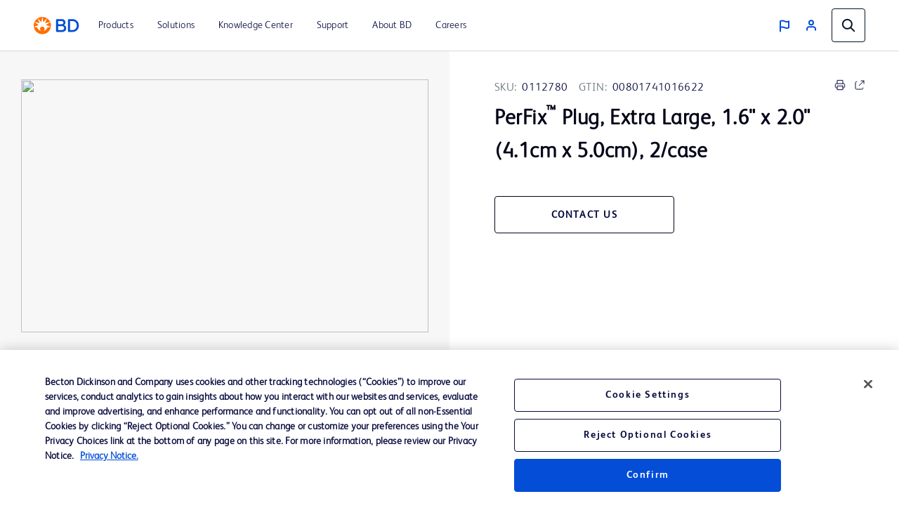

--- FILE ---
content_type: text/html;charset=utf-8
request_url: https://www.bd.com/en-ca/products-and-solutions/products/product-page.0112780
body_size: 19198
content:
<!DOCTYPE html>
<html lang="en-CA">

<head>
    <meta charset="UTF-8"/>
    <title>PerFix™ Plug, Extra Large, 1.6&#34; x 2.0&#34; (4.1cm x 5.0cm), 2/case - 0112780 | BD</title>
    <meta name="vvid" content="not applicable"/>
    
    <meta name="description" content="Learn more about PerFix™ Plug and other BD products today."/>
    <meta name="template" content="product-etpage-ous"/>
	<meta name="google-site-verification" content="lwi3jKriDTKu5kBmLzPlBFJmpSMrpLYwAqLDyErXoTU"/>
    <meta name="viewport" content="width=device-width, initial-scale=1"/>
    <meta property="og:title" content="PerFix™ Plug, Extra Large, 1.6&#34; x 2.0&#34; (4.1cm x 5.0cm), 2/case"/>
    
    <meta property="og:image" content="https://www.bd.com/content/dam/bd-assets/bd-com/all-sites-sku-images/surgery/PerFix-Light.jpg"/>
    <meta property="og:url" content="https://www.bd.com/en-ca/products-and-solutions/products/product-page.0112780"/>
    <meta name="page-path" content="/content/bd-com/na/ca/en-ca/products-and-solutions/products/product-page"/>
    <script defer="defer" type="text/javascript" src="https://rum.hlx.page/.rum/@adobe/helix-rum-js@%5E2/dist/rum-standalone.js" data-routing="program=42012,environment=162217,tier=publish"></script>
<script type="application/ld+json">{"@context":"http://schema.org/","@type":"Product","name":"PerFix™ Plug, Extra Large, 1.6\" x 2.0\" (4.1cm x 5.0cm), 2/case","image":["https://www.bd.com/content/dam/bd-assets/bd-com/all-sites-sku-images/surgery/PerFix-Light.jpg","https://www.bd.com/content/dam/bd-assets/bd-com/all-sites-sku-images/surgery/PerFix.jpg"],"description":"Learn more about PerFix™ Plug and other BD products today.","sku":"0112780","mpn":"0112780","manufacturer":"BD","category":"Synthetic mesh","productID":"0112780","brand":{"@type":"Brand","name":"PerFix™"},"inProductGroupWithID":"PerFix™ Plug","additionalProperty":[],"gtin":"00801741016622","isRelatedTo":[],"keywords":[],"logo":"/content/dam/bd-assets/bd-com/en-us/logos/bd/header-bd-logo.svg","slogan":"Learn more about PerFix™ Plug and other BD products today.","url":"https://www.bd.com/en-ca/products-and-solutions/products/product-page.0112780","disambiguatingDescription":"A quick and simple preperitoneal underlay Modified Technique for the repair of groin hernias The PerFix™&nbsp;Plug is ideal for use in a tension-free preperitoneal repair technique. With over five million implants worldwide, the Bard™ PerFix™ Plug is designed with pleated edges that conform readily to defects of various sizes and shapes. The monofilament polypropylene design ensures healthy tissue ingrowth."}
    </script>
	<!-- Added Meta Robots tags for SEO -->
	
	
	
	<!-- End of Meta Robot Tags -->


	
        <link rel="manifest" href="/content/bd-com/na/ca/en-ca/manifest.webmanifest" crossorigin="use-credentials"/>
        <meta name="theme-color" content="#F9F5F2"/>
        <link rel="apple-touch-icon" href="/content/dam/bd-assets/bd-com/en-us/logos/bd/BD_PWAs_icon.png"/>
        
    
<link rel="stylesheet" href="/etc.clientlibs/core/wcm/components/page/v2/page/clientlibs/site/pwa.lc-62313848e0d043c33633e969032e25c8-lc.min.css" type="text/css">



        <meta name="cq:sw_path" content="/bd-com.na.ca.en-casw.js"/>
    
    
<link rel="canonical" href="https://www.bd.com/en-ca/products-and-solutions/products/product-page.0112780"/>
<link rel="alternate" hreflang="en-CA" href="https://www.bd.com/en-ca/products-and-solutions/products/product-page.0112780"/>
<link rel="alternate" hreflang="en-US" href="https://www.bd.com/en-us/products-and-solutions/products/product-page.0112780"/>
<link rel="alternate" hreflang="zh-HK" href="https://www.bd.com/zh-cn/products-and-solutions/products/product-page.0112780"/>
<link rel="alternate" hreflang="ko-KR" href="https://www.bd.com/ko-kr/products-and-solutions/products/product-page.0112780"/>
<link rel="alternate" hreflang="zh-MO" href="https://www.bd.com/zh-cn/products-and-solutions/products/product-page.0112780"/>
<link rel="alternate" hreflang="zh-CN" href="https://www.bd.com/zh-cn/products-and-solutions/products/product-page.0112780"/>
<link rel="alternate" hreflang="fr-CA" href="https://www.bd.com/fr-ca/products-and-solutions/products/product-page.0112780"/>

    

    
<link href="https://cdn.jsdelivr.net/npm/bootstrap@5.0.2/dist/css/bootstrap.min.css" rel="stylesheet" integrity="sha384-EVSTQN3/azprG1Anm3QDgpJLIm9Nao0Yz1ztcQTwFspd3yD65VohhpuuCOmLASjC" crossorigin="anonymous"/>

    
    
<link rel="stylesheet" href="/etc.clientlibs/bd-com/clientlibs/clientlib-base.lc-4712e0a065c805c2617efaed9946a96a-lc.min.css" type="text/css">




<link rel="stylesheet" type="text/css" href="https://cdnjs.cloudflare.com/ajax/libs/slick-carousel/1.5.8/slick.min.css"/>
<link rel="stylesheet" type="text/css" href="https://cdnjs.cloudflare.com/ajax/libs/slick-carousel/1.5.8/slick-theme.min.css"/>

<link rel="icon" type="image/png" href="/etc.clientlibs/bd-com/clientlibs/clientlib-site/resources/image/favicon/favicon_16.png"/>
<link rel="icon" type="image/png" href="/etc.clientlibs/bd-com/clientlibs/clientlib-site/resources/image/favicon/favicon_16.png" sizes="16x16"/>
<link rel="icon" type="image/png" href="/etc.clientlibs/bd-com/clientlibs/clientlib-site/resources/image/favicon/favicon_32.png" sizes="32x32"/>
<link rel="icon" type="image/png" href="/etc.clientlibs/bd-com/clientlibs/clientlib-site/resources/image/favicon/favicon_96.png" sizes="96x96"/>
<link rel="apple-touch-icon" type="image/png" href="/etc.clientlibs/bd-com/clientlibs/clientlib-site/resources/image/favicon/favicon_16.png" sizes="16x16"/>
<link rel="apple-touch-icon" type="image/png" href="/etc.clientlibs/bd-com/clientlibs/clientlib-site/resources/image/favicon/favicon_32.png" sizes="32x32"/>
<link rel="apple-touch-icon" type="image/png" href="/etc.clientlibs/bd-com/clientlibs/clientlib-site/resources/image/favicon/favicon_96.png" sizes="96x96"/>
<link rel="icon" type="image/png" href="/etc.clientlibs/bd-com/clientlibs/clientlib-site/resources/image/favicon/android-favicon_36.png" sizes="36x36"/>
<link rel="icon" type="image/png" href="/etc.clientlibs/bd-com/clientlibs/clientlib-site/resources/image/favicon/android-favicon_48.png" sizes="48x48"/>
<link rel="icon" type="image/png" href="/etc.clientlibs/bd-com/clientlibs/clientlib-site/resources/image/favicon/android-favicon_72.png" sizes="72x72"/>
<link rel="icon" type="image/png" href="/etc.clientlibs/bd-com/clientlibs/clientlib-site/resources/image/favicon/android-favicon_144.png" sizes="144x144"/>
<link rel="icon" type="image/png" href="/etc.clientlibs/bd-com/clientlibs/clientlib-site/resources/image/favicon/android-favicon_192.png" sizes="192x192"/>
<script>
    function getPWADisplayMode() {
            if (document.referrer.startsWith('android-app://'))
                return 'twa';
            if (window.matchMedia('(display-mode: browser)').matches)
                return 'browser';
            if (window.matchMedia('(display-mode: standalone)').matches)
                return 'standalone';
            if (window.matchMedia('(display-mode: minimal-ui)').matches)
                return 'minimal-ui';
            if (window.matchMedia('(display-mode: fullscreen)').matches)
                return 'fullscreen';
            if (window.matchMedia('(display-mode: window-controls-overlay)').matches)
                return 'window-controls-overlay';

            return 'unknown';
        }

    window.addEventListener('DOMContentLoaded', () => {
        // Replace "standalone" with the display mode used in your manifest
        window.matchMedia('(display-mode: standalone)')
            .addEventListener('change', () => {
                // Log display mode change to analytics
                window.adobeDataLayer.push({
                    event: "pwaInstall",
                    page: {
                        installed: true
                    },
                });
            });
    });

    var printMode = window.location.href
    if(!printMode.includes('printmode=true')) {
        //prehiding snippet for Adobe Target with asynchronous tags deployment
        ;(function(win, doc, style, timeout) {
        var STYLE_ID = 'at-body-style';
        function getParent() {
        return doc.getElementsByTagName('head')[0];
        }
        function addStyle(parent, id, def) {
        if (!parent) {
        return;
        }
        var style = doc.createElement('style');
        style.id = id;
        style.innerHTML = def;
        parent.appendChild(style);
        }
        function removeStyle(parent, id) {
        if (!parent) {
        return;
        }
        var style = doc.getElementById(id);
        if (!style) {
        return;
        }
        parent.removeChild(style);
        }
        addStyle(getParent(), STYLE_ID, style);
        setTimeout(function() {
        removeStyle(getParent(), STYLE_ID);
        }, timeout);
        }(window, document, "body {opacity: 0 !important}", 3000));
    }
 </script>

    
    
    

    

    
    
<script src="/etc.clientlibs/bd-com/clientlibs/clientlib-dependencies.lc-a8a835b60a51c1a16bfe62bc508a0553-lc.min.js"></script>
<script src="/etc.clientlibs/bd-core/clientlibs/vendor/jquery-3.7.1.lc-6c1349e59fed4b18f022c964d7d5dcf7-lc.min.js"></script>



    
    
<link rel="stylesheet" href="/etc.clientlibs/bd-com/clientlibs/clientlib-dependencies.lc-c134f778cda2725b23581fb9bbc5b854-lc.min.css" type="text/css">
<link rel="stylesheet" href="/etc.clientlibs/algolia/clientlibs/clientlib-site.lc-2a33ca51af17bd0d97aa02f6fd8ba84d-lc.min.css" type="text/css">
<link rel="stylesheet" href="/etc.clientlibs/bd-com/clientlibs/clientlib-site.lc-4c8945af952861f3959c57d9d3f67841-lc.min.css" type="text/css">
<link rel="stylesheet" href="/etc.clientlibs/bd-com/clientlibs/clientlib-productpageprint.lc-c9d3bcc1394b8968b9fd3f41ba4e073a-lc.min.css" type="text/css">



    

    
    

<script>(window.BOOMR_mq=window.BOOMR_mq||[]).push(["addVar",{"rua.upush":"false","rua.cpush":"false","rua.upre":"false","rua.cpre":"false","rua.uprl":"false","rua.cprl":"false","rua.cprf":"false","rua.trans":"","rua.cook":"false","rua.ims":"false","rua.ufprl":"false","rua.cfprl":"false","rua.isuxp":"false","rua.texp":"norulematch","rua.ceh":"false","rua.ueh":"false","rua.ieh.st":"0"}]);</script>
                              <script>!function(e){var n="https://s.go-mpulse.net/boomerang/";if("False"=="True")e.BOOMR_config=e.BOOMR_config||{},e.BOOMR_config.PageParams=e.BOOMR_config.PageParams||{},e.BOOMR_config.PageParams.pci=!0,n="https://s2.go-mpulse.net/boomerang/";if(window.BOOMR_API_key="22KRU-FA6KB-X6CHV-34PWY-E76NS",function(){function e(){if(!o){var e=document.createElement("script");e.id="boomr-scr-as",e.src=window.BOOMR.url,e.async=!0,i.parentNode.appendChild(e),o=!0}}function t(e){o=!0;var n,t,a,r,d=document,O=window;if(window.BOOMR.snippetMethod=e?"if":"i",t=function(e,n){var t=d.createElement("script");t.id=n||"boomr-if-as",t.src=window.BOOMR.url,BOOMR_lstart=(new Date).getTime(),e=e||d.body,e.appendChild(t)},!window.addEventListener&&window.attachEvent&&navigator.userAgent.match(/MSIE [67]\./))return window.BOOMR.snippetMethod="s",void t(i.parentNode,"boomr-async");a=document.createElement("IFRAME"),a.src="about:blank",a.title="",a.role="presentation",a.loading="eager",r=(a.frameElement||a).style,r.width=0,r.height=0,r.border=0,r.display="none",i.parentNode.appendChild(a);try{O=a.contentWindow,d=O.document.open()}catch(_){n=document.domain,a.src="javascript:var d=document.open();d.domain='"+n+"';void(0);",O=a.contentWindow,d=O.document.open()}if(n)d._boomrl=function(){this.domain=n,t()},d.write("<bo"+"dy onload='document._boomrl();'>");else if(O._boomrl=function(){t()},O.addEventListener)O.addEventListener("load",O._boomrl,!1);else if(O.attachEvent)O.attachEvent("onload",O._boomrl);d.close()}function a(e){window.BOOMR_onload=e&&e.timeStamp||(new Date).getTime()}if(!window.BOOMR||!window.BOOMR.version&&!window.BOOMR.snippetExecuted){window.BOOMR=window.BOOMR||{},window.BOOMR.snippetStart=(new Date).getTime(),window.BOOMR.snippetExecuted=!0,window.BOOMR.snippetVersion=12,window.BOOMR.url=n+"22KRU-FA6KB-X6CHV-34PWY-E76NS";var i=document.currentScript||document.getElementsByTagName("script")[0],o=!1,r=document.createElement("link");if(r.relList&&"function"==typeof r.relList.supports&&r.relList.supports("preload")&&"as"in r)window.BOOMR.snippetMethod="p",r.href=window.BOOMR.url,r.rel="preload",r.as="script",r.addEventListener("load",e),r.addEventListener("error",function(){t(!0)}),setTimeout(function(){if(!o)t(!0)},3e3),BOOMR_lstart=(new Date).getTime(),i.parentNode.appendChild(r);else t(!1);if(window.addEventListener)window.addEventListener("load",a,!1);else if(window.attachEvent)window.attachEvent("onload",a)}}(),"".length>0)if(e&&"performance"in e&&e.performance&&"function"==typeof e.performance.setResourceTimingBufferSize)e.performance.setResourceTimingBufferSize();!function(){if(BOOMR=e.BOOMR||{},BOOMR.plugins=BOOMR.plugins||{},!BOOMR.plugins.AK){var n=""=="true"?1:0,t="",a="aojtiraxyydda2lr357a-f-bd37ace21-clientnsv4-s.akamaihd.net",i="false"=="true"?2:1,o={"ak.v":"39","ak.cp":"831745","ak.ai":parseInt("527627",10),"ak.ol":"0","ak.cr":10,"ak.ipv":4,"ak.proto":"h2","ak.rid":"15e7b146","ak.r":37607,"ak.a2":n,"ak.m":"a","ak.n":"essl","ak.bpcip":"3.147.52.0","ak.cport":60436,"ak.gh":"23.198.5.19","ak.quicv":"","ak.tlsv":"tls1.3","ak.0rtt":"","ak.0rtt.ed":"","ak.csrc":"-","ak.acc":"","ak.t":"1769070462","ak.ak":"hOBiQwZUYzCg5VSAfCLimQ==1RyU8jadt58orWyaCelpGwZSlG+vY8FF6HIb/CQ8dFj0hLtSaM9+SpEGwwD4zY6T/IVFH3xspLX4wGc2cKatKvxSAD8R6ZTBOkL/[base64]/O5r2SddcIQ/sPOkch5aFo8/ne7H0HKv5oU82SA+cw=","ak.pv":"108","ak.dpoabenc":"","ak.tf":i};if(""!==t)o["ak.ruds"]=t;var r={i:!1,av:function(n){var t="http.initiator";if(n&&(!n[t]||"spa_hard"===n[t]))o["ak.feo"]=void 0!==e.aFeoApplied?1:0,BOOMR.addVar(o)},rv:function(){var e=["ak.bpcip","ak.cport","ak.cr","ak.csrc","ak.gh","ak.ipv","ak.m","ak.n","ak.ol","ak.proto","ak.quicv","ak.tlsv","ak.0rtt","ak.0rtt.ed","ak.r","ak.acc","ak.t","ak.tf"];BOOMR.removeVar(e)}};BOOMR.plugins.AK={akVars:o,akDNSPreFetchDomain:a,init:function(){if(!r.i){var e=BOOMR.subscribe;e("before_beacon",r.av,null,null),e("onbeacon",r.rv,null,null),r.i=!0}return this},is_complete:function(){return!0}}}}()}(window);</script></head>
<body class="productdetailpage-ous page basicpage" id="productdetailpage-ous-809c7c2354" data-cmp-data-layer-enabled>
    <script>
         window.adobeDataLayer = window.adobeDataLayer || [];
         adobeDataLayer.push({
             page: JSON.parse("{\x22productdetailpage\u002Dous\u002D809c7c2354\x22:{\x22@type\x22:\x22bd\u002Dcom\/components\/structure\/productdetailpage\u002Dous\x22,\x22repo:modifyDate\x22:\x222024\u002D11\u002D12T20:18:11Z\x22,\x22dc:title\x22:\x22Product Page\x22,\x22xdm:template\x22:\x22\/conf\/bd\u002Dcom\/bd\u002Dproduct\u002Dpage\u002Detemplate\/settings\/wcm\/templates\/product\u002Detpage\u002Dous\x22,\x22xdm:language\x22:\x22en\u002DCA\x22,\x22xdm:tags\x22:[],\x22repo:path\x22:\x22\/content\/bd\u002Dcom\/na\/ca\/en\u002Dca\/products\u002Dand\u002Dsolutions\/products\/product\u002Dpage.html\x22}}"),
             businessUnit: {
                 "bu": ["Not applicable"]
             },
             event: 'cmp:show',
             eventInfo: {
                 path: 'page.productdetailpage\u002Dous\u002D809c7c2354'
             }
         });
    </script>
    
    
        




        



        
<div class="root container responsivegrid">

    
    <div id="container-f04f00fbd0" class="cmp-container">
        


<div class="aem-Grid aem-Grid--12 aem-Grid--default--12 ">
    
    <div class="container responsivegrid aem-GridColumn aem-GridColumn--default--12">

    
    <div id="container-988e58f5f3" class="cmp-container">
        


<div class="aem-Grid aem-Grid--12 aem-Grid--default--12 ">
    
    <div class="bd-experiencefragment experiencefragment aem-GridColumn aem-GridColumn--default--12"><div class="bd-experience-fragment__container cmp-experiencefragment cmp-experiencefragment--header"><div class="xfpage page basicpage">


    
    
    
    <div id="container-d9e0b9b93a" class="cmp-container">
        
        <div class="bd-header">

  

  <div class="spotlight__content-container">
    <span id="bd_solr_catalog_version" data-api="Online"></span>
      <div class="hide" id="popup_video_modal" data-account="81909694001" data-player="rxDeY9XEJ"></div>
    <header class="bd-header" data-use-algolia="true">
      <div id="bd-header__navigation__left" class="bd-header__navigation__left">
        <nav id="navigation" class="navigation navigation-landscape">
          <div class="nav-header">
            <div class="nav-toggle close-nav"></div>
            <a href="/en-ca"><img src="/content/dam/bd-assets/bd-com/en-us/logos/bd/header-bd-logo.svg" class="nav-brand" alt="header-bd-logo.svg" data-trackable="true" data-aem-asset-id="438aef86-3f40-4894-bd6f-13bf71cff12d"/></a>
          </div>
          
          <div class="nav-menus-wrapper" style="transition-property: none;">
              <ul class="bd-header__navigation">
                  

                      

                      <li>
                          <a target="_self" href="/en-ca/search?tab=products"><span>Products</span></a>
                      </li>
                  

                      <li target="_self" class="subMenuSymbol">
                          <a href="/en-ca/products-and-solutions/solutions"><span>Solutions</span></a>
                          <i style="position: relative;"></i>
                          <ul class="nav-dropdown nav-submenu" style="right: auto; display: none;">
                              
                                  
                                      <li class="subMenuSymbol">
                                        <a target="_self" class="submenu-flex" href="#">
                                          <span>Administrator</span>
                                        </a>
                                        <i style="position: relative;"></i>
                                          <ul class="nav-dropdown nav-submenu nav-subsubmenu" style="display: none;">

											  
                                              
                                              
                                              
                                                  <li><a target="_self" href="/en-ca/products-and-solutions/solutions/hazardous-drug-safety"><span>Hazardous Drug Safety</span></a></li>
                                              
                                                  <li><a target="_self" href="/en-ca/products-and-solutions/solutions/medication-management-solutions"><span>Medication Management Solutions</span></a></li>
                                              
                                                  <li><a target="_self" href="/en-ca/products-and-solutions/solutions/surgical-solutions-and-products"><span>Surgical Solutions</span></a></li>
                                              
                                                  <li><a target="_self" href="/en-ca/products-and-solutions/solutions/vascular-access-management"><span>Vascular Access Management (VAM)</span></a></li>
                                              
                                          </ul>
                                      </li>
                                  

                                  
                              
                                  
                                      <li class="subMenuSymbol">
                                        <a target="_self" class="submenu-flex" href="#">
                                          <span>Clinician</span>
                                        </a>
                                        <i style="position: relative;"></i>
                                          <ul class="nav-dropdown nav-submenu nav-subsubmenu" style="display: none;">

											  
                                              
                                              
                                              
                                                  <li><a target="_blank" class="open_in_new_tab" href="https://womens-health-solutions.bd.com/cervical-cancer"><span>Cervical Cancer Screening Portfolio </span></a></li>
                                              
                                                  <li><a target="_self" href="/en-ca/products-and-solutions/solutions/hazardous-drug-safety"><span>Hazardous Drug Safety</span></a></li>
                                              
                                                  <li><a target="_self" href="/en-ca/products-and-solutions/solutions/medication-management-solutions"><span>Medication Management Solutions</span></a></li>
                                              
                                                  <li><a target="_self" href="/en-ca/products-and-solutions/solutions/surgical-solutions-and-products"><span>Surgical Solutions</span></a></li>
                                              
                                                  <li><a target="_self" href="/en-ca/products-and-solutions/solutions/vascular-access-management"><span>Vascular Access Management (VAM) </span></a></li>
                                              
                                          </ul>
                                      </li>
                                  

                                  
                              
                                  
                                      <li class="subMenuSymbol">
                                        <a target="_self" class="submenu-flex" href="#">
                                          <span>Drug Development Company</span>
                                        </a>
                                        <i style="position: relative;"></i>
                                          <ul class="nav-dropdown nav-submenu nav-subsubmenu" style="display: none;">

											  
                                              
                                              
                                              
                                                  <li><a target="_blank" class="open_in_new_tab" href="https://drugdeliverysystems.bd.com"><span>Drug Delivery Systems</span></a></li>
                                              
                                          </ul>
                                      </li>
                                  

                                  
                              
                                  
                                      <li class="subMenuSymbol">
                                        <a target="_self" class="submenu-flex" href="#">
                                          <span>Laboratory </span>
                                        </a>
                                        <i style="position: relative;"></i>
                                          <ul class="nav-dropdown nav-submenu nav-subsubmenu" style="display: none;">

											  
                                              
                                              
                                              
                                                  <li><a target="_blank" class="open_in_new_tab" href="https://womens-health-solutions.bd.com/cervical-cancer"><span>Cervical Cancer Screening Portfolio</span></a></li>
                                              
                                                  <li><a target="_self" href="/en-ca/products-and-solutions/solutions/traditional-microbiology"><span>Traditional Microbiology</span></a></li>
                                              
                                          </ul>
                                      </li>
                                  

                                  
                              
                                  
                                      <li class="subMenuSymbol">
                                        <a target="_self" class="submenu-flex" href="#">
                                          <span>Pharmacy</span>
                                        </a>
                                        <i style="position: relative;"></i>
                                          <ul class="nav-dropdown nav-submenu nav-subsubmenu" style="display: none;">

											  
                                              
                                              
                                              
                                                  <li><a target="_self" href="/en-ca/products-and-solutions/solutions/interoperability"><span>Alaris™ EMR Interoperability</span></a></li>
                                              
                                                  <li><a target="_self" href="/en-ca/products-and-solutions/solutions/hazardous-drug-safety"><span>Hazardous Drug Safety</span></a></li>
                                              
                                                  <li><a target="_self" href="/en-ca/products-and-solutions/solutions/medication-management-solutions"><span>Medication Management Solutions</span></a></li>
                                              
                                                  <li><a target="_self" href="/en-ca/products-and-solutions/solutions/bd-pharmacy-automation"><span>Pharmacy Automation</span></a></li>
                                              
                                                  <li><a target="_self" href="/en-ca/products-and-solutions/solutions/vascular-access-management"><span>Vascular Access Management (VAM)</span></a></li>
                                              
                                          </ul>
                                      </li>
                                  

                                  
                              
                                  
                                      <li class="subMenuSymbol">
                                        <a target="_self" class="submenu-flex" href="#">
                                          <span>Surgery</span>
                                        </a>
                                        <i style="position: relative;"></i>
                                          <ul class="nav-dropdown nav-submenu nav-subsubmenu" style="display: none;">

											  
                                              
                                              
                                              
                                                  <li><a target="_self" href="/en-ca/products-and-solutions/solutions/surgical-solutions-and-products"><span>Surgical Solutions</span></a></li>
                                              
                                                  <li><a target="_self" href="/en-ca/products-and-solutions/solutions/venous-technology"><span>Venous technology</span></a></li>
                                              
                                          </ul>
                                      </li>
                                  

                                  
                              
                          </ul>
                      </li>

                      
                  

                      <li target="_self" class="subMenuSymbol">
                          <a href="/en-ca/resource-and-education/documentation-landing-page"><span>Knowledge Center</span></a>
                          <i style="position: relative;"></i>
                          <ul class="nav-dropdown nav-submenu" style="right: auto; display: none;">
                              
                                  

                                  <li>
                                      <a target="_self" href="/en-ca/search?tab=events"><span>Events</span></a>
                                  </li>
                              
                                  

                                  <li>
                                      <a target="_self" href="/en-ca/search?tab=literature"><span>Literature</span></a>
                                  </li>
                              
                          </ul>
                      </li>

                      
                  

                      

                      <li>
                          <a target="_self" href="/en-ca/search?tab=support"><span>Support</span></a>
                      </li>
                  

                      <li target="_self" class="subMenuSymbol">
                          <a href="/en-ca/about-bd"><span>About BD</span></a>
                          <i style="position: relative;"></i>
                          <ul class="nav-dropdown nav-submenu" style="right: auto; display: none;">
                              
                                  
                                      <li class="subMenuSymbol">
                                        <a target="_self" class="submenu-flex" href="/en-ca/about-bd/our-company">
                                          <span>Our Company</span>
                                        </a>
                                        <i style="position: relative;"></i>
                                          <ul class="nav-dropdown nav-submenu nav-subsubmenu" style="display: none;">

											  
                                              
                                              
                                              
                                                  <li><a target="_self" href="/en-ca/about-bd/our-company"><span>About Us</span></a></li>
                                              
                                                  <li><a target="_self" href="/en-ca/about-bd/our-company?active-tab=2"><span>Segments</span></a></li>
                                              
                                                  <li><a target="_self" href="/en-ca/about-bd/our-company?active-tab=3"><span>Leadership</span></a></li>
                                              
                                                  <li><a target="_self" href="/en-ca/about-bd/our-company?active-tab=4"><span>Ethics and Compliance</span></a></li>
                                              
                                          </ul>
                                      </li>
                                  

                                  
                              
                                  

                                  <li>
                                      <a target="_blank" class="open_in_new_tab" href="/en-us/about-bd/cybersecurity"><span>Cybersecurity at BD</span></a>
                                  </li>
                              
                                  
                                      <li class="subMenuSymbol">
                                        <a target="_self" class="submenu-flex" href="/en-ca/about-bd/distributors-landing-page">
                                          <span>Distributors</span>
                                        </a>
                                        <i style="position: relative;"></i>
                                          <ul class="nav-dropdown nav-submenu nav-subsubmenu" style="display: none;">

											  
                                              
                                              
                                              
                                                  <li><a target="_self" href="/en-ca/about-bd/distributors-landing-page"><span>Distributor List</span></a></li>
                                              
                                                  <li><a target="_self" href="/en-ca/about-bd/distributors-landing-page?#bd-tabs-cd582911a1-item-1e1a68d04d-tab"><span>Unique device identifier (UDI)</span></a></li>
                                              
                                          </ul>
                                      </li>
                                  

                                  
                              
                                  
                                      <li class="subMenuSymbol">
                                        <a target="_self" class="submenu-flex" href="/en-ca/about-bd/esg">
                                          <span>ESG (Environmental, Social, and Governance)</span>
                                        </a>
                                        <i style="position: relative;"></i>
                                          <ul class="nav-dropdown nav-submenu nav-subsubmenu" style="display: none;">

											  
                                              
                                              
                                              
                                                  <li><a target="_self" href="/en-ca/about-bd/esg"><span>Global Health</span></a></li>
                                              
                                                  <li><a target="_self" href="/en-ca/about-bd/esg?active-tab=2"><span>Sustainability</span></a></li>
                                              
                                                  <li><a target="_self" href="/en-ca/about-bd/esg?active-tab=3"><span>Social Investing</span></a></li>
                                              
                                                  <li><a target="_self" href="/en-ca/about-bd/esg?active-tab=4"><span>Inclusion, Diversity &amp; Equity</span></a></li>
                                              
                                          </ul>
                                      </li>
                                  

                                  
                              
                                  

                                  <li>
                                      <a target="_blank" class="open_in_new_tab" href="/en-ca/about-bd/global-funding"><span>Global External Funding Opportunities</span></a>
                                  </li>
                              
                                  

                                  <li>
                                      <a target="_blank" class="open_in_new_tab" href="https://investors.bd.com"><span>Investors</span></a>
                                  </li>
                              
                                  
                                      <li class="subMenuSymbol">
                                        <a target="_self" class="submenu-flex" href="/en-ca/about-bd/innovation-at-bd">
                                          <span>Innovation at BD</span>
                                        </a>
                                        <i style="position: relative;"></i>
                                          <ul class="nav-dropdown nav-submenu nav-subsubmenu" style="display: none;">

											  
                                              
                                              
                                              
                                                  <li><a target="_self" href="/en-ca/about-bd/innovation-at-bd"><span>Overview</span></a></li>
                                              
                                                  <li><a target="_self" href="/en-ca/about-bd/innovation-at-bd?activeTab=5"><span>BD Idea Submission Process</span></a></li>
                                              
                                          </ul>
                                      </li>
                                  

                                  
                              
                                  

                                  <li>
                                      <a target="_blank" class="open_in_new_tab" href="/en-ca/about-bd/news-and-media"><span>News, Media and Blogs</span></a>
                                  </li>
                              
                                  

                                  <li>
                                      <a target="_self" href="/en-ca/about-bd/policies"><span>Policies, Guidelines and Statements Center</span></a>
                                  </li>
                              
                                  

                                  <li>
                                      <a target="_blank" class="open_in_new_tab" href="/en-us/about-bd/supplier"><span>Suppliers</span></a>
                                  </li>
                              
                          </ul>
                      </li>

                      
                  

                      

                      <li>
                          <a target="_blank" href="https://jobs.bd.com/"><span>Careers</span></a>
                      </li>
                  
                  <li class="user-preferences languages-tab-mobile"><a href="javaScript:void(0);">
                      <img class="bd-header__globe" src="/content/dam/bd-assets/bd-com/en-us/icons/generic/flag/header-flag-icon-boosted-blue.svg" alt="header-flag-icon-boosted-blue.svg" data-trackable="true" data-aem-asset-id="4eea73e2-65eb-433b-922f-a583cd736924"/>
                      <p class="bd-header__globe-label">Canada - English</p>
                      <spa class="arraow"></spa>
                  </a>
                      <ul class="languages-mobile nav-dropdown nav-submenu" style="right: auto; display: none;">

                          
                                  
                                      <li><div class="lang-heading" data-uw-rm-heading="level" role="heading" aria-level="2">North America</div></li>
                                      <ul>
                                          
                                              <li>
                                                  <a class="country-link" href="https://www.bd.com/en-ca" data-uw-rm-brl="false">
                                                      Canada (EN)
                                                  </a>
                                              </li>
                                          
                                              <li>
                                                  <a class="country-link" href="https://www.bd.com/fr-ca" data-uw-rm-brl="false">
                                                      Canada (FR)
                                                  </a>
                                              </li>
                                          
                                              <li>
                                                  <a class="country-link" href="https://www.bd.com/en-us" data-uw-rm-brl="false">
                                                      United States
                                                  </a>
                                              </li>
                                          
                                      </ul>
                                  
                                      <li><div class="lang-heading" data-uw-rm-heading="level" role="heading" aria-level="2">South America</div></li>
                                      <ul>
                                          
                                              <li>
                                                  <a class="country-link" href="https://www.bd.com/es-latam" data-uw-rm-brl="false">
                                                      América Latina (ES)
                                                  </a>
                                              </li>
                                          
                                              <li>
                                                  <a class="country-link" href="https://www.bd.com/pt-latam" data-uw-rm-brl="false">
                                                      América Latina (PT)
                                                  </a>
                                              </li>
                                          
                                      </ul>
                                  
                          
                                  
                                      <li><div class="lang-heading" data-uw-rm-heading="level" role="heading" aria-level="2">Europe</div></li>
                                      <ul>
                                          
                                              <li>
                                                  <a class="country-link" href="https://www.bd.com/fr-be" data-uw-rm-brl="false">
                                                      Belgique
                                                  </a>
                                              </li>
                                          
                                              <li>
                                                  <a class="country-link" href="https://www.bd.com/nl-be" data-uw-rm-brl="false">
                                                      België
                                                  </a>
                                              </li>
                                          
                                              <li>
                                                  <a class="country-link" href="https://www.bd.com/cs-cz" data-uw-rm-brl="false">
                                                      Česká republika
                                                  </a>
                                              </li>
                                          
                                              <li>
                                                  <a class="country-link" href="https://www.bd.com/de-de" data-uw-rm-brl="false">
                                                      Deutschland
                                                  </a>
                                              </li>
                                          
                                              <li>
                                                  <a class="country-link" href="https://www.bd.com/es-es" data-uw-rm-brl="false">
                                                      España
                                                  </a>
                                              </li>
                                          
                                              <li>
                                                  <a class="country-link" href="https://www.bd.com/fr-fr" data-uw-rm-brl="false">
                                                      France
                                                  </a>
                                              </li>
                                          
                                              <li>
                                                  <a class="country-link" href="https://www.bd.com/en-il" data-uw-rm-brl="false">
                                                      Israel
                                                  </a>
                                              </li>
                                          
                                              <li>
                                                  <a class="country-link" href="https://www.bd.com/it-it" data-uw-rm-brl="false">
                                                      Italia
                                                  </a>
                                              </li>
                                          
                                              <li>
                                                  <a class="country-link" href="https://www.bd.com/nl-nl" data-uw-rm-brl="false">
                                                      Nederland
                                                  </a>
                                              </li>
                                          
                                              <li>
                                                  <a class="country-link" href="https://www.bd.com/en-no" data-uw-rm-brl="false">
                                                      Nordics
                                                  </a>
                                              </li>
                                          
                                              <li>
                                                  <a class="country-link" href="https://www.bd.com/de-at" data-uw-rm-brl="false">
                                                      Österreich
                                                  </a>
                                              </li>
                                          
                                              <li>
                                                  <a class="country-link" href="https://www.bd.com/pl-pl" data-uw-rm-brl="false">
                                                      Polska
                                                  </a>
                                              </li>
                                          
                                              <li>
                                                  <a class="country-link" href="https://www.bd.com/de-ch" data-uw-rm-brl="false">
                                                      Schweiz 
                                                  </a>
                                              </li>
                                          
                                              <li>
                                                  <a class="country-link" href="https://www.bd.com/en-uk" data-uw-rm-brl="false">
                                                      United Kingdom
                                                  </a>
                                              </li>
                                          
                                      </ul>
                                  
                          
                                  
                                      <li><div class="lang-heading" data-uw-rm-heading="level" role="heading" aria-level="2">Middle East, North Africa, Turkey</div></li>
                                      <ul>
                                          
                                              <li>
                                                  <a class="country-link" href="https://www.bd.com/en-menat" data-uw-rm-brl="false">
                                                      Middle East, North Africa, Turkey
                                                  </a>
                                              </li>
                                          
                                              <li>
                                                  <a class="country-link" href="https://www.bd.com/en-za" data-uw-rm-brl="false">
                                                      Afrique subsaharienne
                                                  </a>
                                              </li>
                                          
                                      </ul>
                                  
                                      <li><div class="lang-heading" data-uw-rm-heading="level" role="heading" aria-level="2">Asia / Pacific</div></li>
                                      <ul>
                                          
                                              <li>
                                                  <a class="country-link" href="https://www.bd.com/en-anz" data-uw-rm-brl="false">
                                                      Australia / New Zealand
                                                  </a>
                                              </li>
                                          
                                              <li>
                                                  <a class="country-link" href="https://www.bd.com/zh-cn" data-uw-rm-brl="false">
                                                      中国
                                                  </a>
                                              </li>
                                          
                                              <li>
                                                  <a class="country-link" href="https://www.bd.com/en-ga" data-uw-rm-brl="false">
                                                      Greater Asia
                                                  </a>
                                              </li>
                                          
                                              <li>
                                                  <a class="country-link" href="https://www.bd.com/en-in" data-uw-rm-brl="false">
                                                      India
                                                  </a>
                                              </li>
                                          
                                              <li>
                                                  <a class="country-link" href="https://www.bd.com/ja-jp" data-uw-rm-brl="false">
                                                      日本
                                                  </a>
                                              </li>
                                          
                                              <li>
                                                  <a class="country-link" href="https://www.bd.com/ko-kr" data-uw-rm-brl="false">
                                                      대한민국
                                                  </a>
                                              </li>
                                          
                                              <li>
                                                  <a class="country-link" href="https://www.bd.com/en-sea" data-uw-rm-brl="false">
                                                      South East Asia
                                                  </a>
                                              </li>
                                          
                                      </ul>
                                  
                          
                      </ul>
                  </li>
                  <li class="user-preferences">
                    <a target="_blank" href="https://my.bd.com">
                      <img class="bd-header__user" src="/content/dam/bd-assets/bd-com/en-us/icons/generic/user/header-user-icon-boosted-blue.svg" alt="header-user-icon-boosted-blue.svg" data-trackable="true" data-aem-asset-id="7c3b813a-507b-4a4a-949c-9f981939cf3a"/>
                      <p class="bd-header__user-label">Login</p>
                  </a>
                </li>
              </ul>
          </div>
        </nav>
      </div>
      <div class="bd-header__navigation__right">
        <ul class="bd-header__site" id="bd-header__site">
          <li class="languages-tab">
            <a href="javaScript:void(0);">
              <img class="bd-header__globe" src="/content/dam/bd-assets/bd-com/en-us/icons/generic/flag/header-flag-icon-boosted-blue.svg" alt="header-flag-icon-boosted-blue.svg" data-trackable="true" data-aem-asset-id="4eea73e2-65eb-433b-922f-a583cd736924"/>
              
              <p class="bd-header__globe-label">Canada - English</p>
              <spa class="arraow"></spa>
            </a>
            <div class="languages">
              <div class="pad">
                <div class="row">
                  
                      <div class="col-sm-4">
                        
                            <div class="lang-heading" data-uw-rm-heading="level" role="heading" aria-level="2">North America</div>
                            <ul class=" no-bull">
                              
                                <li>
                                  <a class="country-link" href="https://www.bd.com/en-ca" data-uw-rm-brl="false">
                                    Canada (EN)
                                  </a>
                                </li>
                              
                                <li>
                                  <a class="country-link" href="https://www.bd.com/fr-ca" data-uw-rm-brl="false">
                                    Canada (FR)
                                  </a>
                                </li>
                              
                                <li>
                                  <a class="country-link" href="https://www.bd.com/en-us" data-uw-rm-brl="false">
                                    United States
                                  </a>
                                </li>
                              
                            </ul>
                        
                            <div class="lang-heading" data-uw-rm-heading="level" role="heading" aria-level="2">South America</div>
                            <ul class=" no-bull">
                              
                                <li>
                                  <a class="country-link" href="https://www.bd.com/es-latam" data-uw-rm-brl="false">
                                    América Latina (ES)
                                  </a>
                                </li>
                              
                                <li>
                                  <a class="country-link" href="https://www.bd.com/pt-latam" data-uw-rm-brl="false">
                                    América Latina (PT)
                                  </a>
                                </li>
                              
                            </ul>
                        
                      </div>
                  
                      <div class="col-sm-4">
                        
                            <div class="lang-heading" data-uw-rm-heading="level" role="heading" aria-level="2">Europe</div>
                            <ul class=" no-bull">
                              
                                <li>
                                  <a class="country-link" href="https://www.bd.com/fr-be" data-uw-rm-brl="false">
                                    Belgique
                                  </a>
                                </li>
                              
                                <li>
                                  <a class="country-link" href="https://www.bd.com/nl-be" data-uw-rm-brl="false">
                                    België
                                  </a>
                                </li>
                              
                                <li>
                                  <a class="country-link" href="https://www.bd.com/cs-cz" data-uw-rm-brl="false">
                                    Česká republika
                                  </a>
                                </li>
                              
                                <li>
                                  <a class="country-link" href="https://www.bd.com/de-de" data-uw-rm-brl="false">
                                    Deutschland
                                  </a>
                                </li>
                              
                                <li>
                                  <a class="country-link" href="https://www.bd.com/es-es" data-uw-rm-brl="false">
                                    España
                                  </a>
                                </li>
                              
                                <li>
                                  <a class="country-link" href="https://www.bd.com/fr-fr" data-uw-rm-brl="false">
                                    France
                                  </a>
                                </li>
                              
                                <li>
                                  <a class="country-link" href="https://www.bd.com/en-il" data-uw-rm-brl="false">
                                    Israel
                                  </a>
                                </li>
                              
                                <li>
                                  <a class="country-link" href="https://www.bd.com/it-it" data-uw-rm-brl="false">
                                    Italia
                                  </a>
                                </li>
                              
                                <li>
                                  <a class="country-link" href="https://www.bd.com/nl-nl" data-uw-rm-brl="false">
                                    Nederland
                                  </a>
                                </li>
                              
                                <li>
                                  <a class="country-link" href="https://www.bd.com/en-no" data-uw-rm-brl="false">
                                    Nordics
                                  </a>
                                </li>
                              
                                <li>
                                  <a class="country-link" href="https://www.bd.com/de-at" data-uw-rm-brl="false">
                                    Österreich
                                  </a>
                                </li>
                              
                                <li>
                                  <a class="country-link" href="https://www.bd.com/pl-pl" data-uw-rm-brl="false">
                                    Polska
                                  </a>
                                </li>
                              
                                <li>
                                  <a class="country-link" href="https://www.bd.com/de-ch" data-uw-rm-brl="false">
                                    Schweiz 
                                  </a>
                                </li>
                              
                                <li>
                                  <a class="country-link" href="https://www.bd.com/en-uk" data-uw-rm-brl="false">
                                    United Kingdom
                                  </a>
                                </li>
                              
                            </ul>
                        
                      </div>
                  
                      <div class="col-sm-4">
                        
                            <div class="lang-heading" data-uw-rm-heading="level" role="heading" aria-level="2">Middle East, North Africa, Turkey</div>
                            <ul class=" no-bull">
                              
                                <li>
                                  <a class="country-link" href="https://www.bd.com/en-menat" data-uw-rm-brl="false">
                                    Middle East, North Africa, Turkey
                                  </a>
                                </li>
                              
                                <li>
                                  <a class="country-link" href="https://www.bd.com/en-za" data-uw-rm-brl="false">
                                    Afrique subsaharienne
                                  </a>
                                </li>
                              
                            </ul>
                        
                            <div class="lang-heading" data-uw-rm-heading="level" role="heading" aria-level="2">Asia / Pacific</div>
                            <ul class=" no-bull">
                              
                                <li>
                                  <a class="country-link" href="https://www.bd.com/en-anz" data-uw-rm-brl="false">
                                    Australia / New Zealand
                                  </a>
                                </li>
                              
                                <li>
                                  <a class="country-link" href="https://www.bd.com/zh-cn" data-uw-rm-brl="false">
                                    中国
                                  </a>
                                </li>
                              
                                <li>
                                  <a class="country-link" href="https://www.bd.com/en-ga" data-uw-rm-brl="false">
                                    Greater Asia
                                  </a>
                                </li>
                              
                                <li>
                                  <a class="country-link" href="https://www.bd.com/en-in" data-uw-rm-brl="false">
                                    India
                                  </a>
                                </li>
                              
                                <li>
                                  <a class="country-link" href="https://www.bd.com/ja-jp" data-uw-rm-brl="false">
                                    日本
                                  </a>
                                </li>
                              
                                <li>
                                  <a class="country-link" href="https://www.bd.com/ko-kr" data-uw-rm-brl="false">
                                    대한민국
                                  </a>
                                </li>
                              
                                <li>
                                  <a class="country-link" href="https://www.bd.com/en-sea" data-uw-rm-brl="false">
                                    South East Asia
                                  </a>
                                </li>
                              
                            </ul>
                        
                      </div>
                  
                </div>
                <a class="close" href="javaScript:void(0);" data-uw-rm-brl="false">
                    <div class="bd-header__close-icon"></div>
                </a>
              </div>
            </div>
          </li>
          <li class="bd-header__user-login">
            <a target="__blank" href="https://my.bd.com">
                <img class="bd-header__user" src="/content/dam/bd-assets/bd-com/en-us/icons/generic/user/header-user-icon-boosted-blue.svg" alt="header-user-icon-boosted-blue.svg" data-trackable="true" data-aem-asset-id="7c3b813a-507b-4a4a-949c-9f981939cf3a"/>
                
                <p class="bd-header__user-label">Login</p>
            </a>
          </li>
        </ul>
        <button class="bd-header__search-button" aria-label="global search"></button>
      </div>
      
      

<div class="bd-algolia-globalsearch bd-algolia-instantsearch instantsearch hide">



    
  <div class="instant-search-comp" data-cmp-is="algoliaInstantSearchComp" data-search-config="algoliasearch_" data-searchjson="{&#34;instantSearch&#34;:{&#34;searchResultPagePath&#34;:&#34;/en-ca/search.html&#34;,&#34;cloudAppId&#34;:&#34;U5DV82OD2G&#34;,&#34;cloudQueryKey&#34;:&#34;fdca0cbf53371709ba485864b987197a&#34;,&#34;productPagePath&#34;:&#34;/en-ca/products-and-solutions/products/product-page&#34;}}">
      <div>

<div class="instant-search-comp__searchbox-wrap">
   
   
   
   
   
   
   
</div>
</div>


  </div>


</div>


<div id="bd-search" data-api="/en-ca/search">
    <form id="bd-search-form" data-api="/content/experience-fragments/bd-com/na/ca/en-ca/site/header/master/jcr:content/root/bd_header.suggestions.json" autocomplete="off">
        <div id="bd-search-icon"></div>
        <input id="bd-global-search__text" class="form-control mr-sm-2" type="search" placeholder="Search" aria-label="Search"/>
        <div id="bd-close-icon"></div>
        <div id="bd-search__results_section" data-api="/content/experience-fragments/bd-com/na/ca/en-ca/site/header/master/jcr:content/root/bd_header.search.json"></div>
    </form>
    <input hidden id="header__hidden-tabs-facets-data" value="{}"/>
</div>
    </header>
  </div>
  

</div>

        
    </div>

</div>
</div>
<div class="bd-product-page-ef bd-container__hidden" id="product-overview-present">true</div>

    

</div>
<div class="container responsivegrid aem-GridColumn aem-GridColumn--default--12">

    
    <div id="product-detail-container" class="cmp-container">
        


<div class="aem-Grid aem-Grid--12 aem-Grid--default--12 ">
    
    <div class="bd-product-wrapper aem-GridColumn aem-GridColumn--default--12">
<style type="text/css" media="print">
  @page {
    size: auto;
    /* auto is the initial value */
  }
</style>

<div id="bd-product-loader-overlay">
  <div class="bd-product-loader-content">
  </div>
</div>
<div class="bd-empty-checks-div bd-container__hidden" id="bd-empty-checks-div">
  {&#34;AlternateComparison&#34;:false,&#34;RelatedProducts&#34;:false,&#34;Specification&#34;:true,&#34;FeatureBenefit&#34;:false}
</div></div>
<div class="bd-container responsivegrid aem-GridColumn--default--none aem-GridColumn aem-GridColumn--default--12 aem-GridColumn--offset--default--0">
  
  
  

  <div class="bd-container__background bd-container__background-image ">
    <div class="cmp-container cmp-container-default" id="product-detail-container-content">
      


<div class="aem-Grid aem-Grid--12 aem-Grid--default--12 aem-Grid--smallMobile--12 aem-Grid--mobile--12 ">
    
    <div class="product-gallery aem-GridColumn--smallMobile--12 aem-GridColumn--default--none aem-GridColumn--mobile--none aem-GridColumn aem-GridColumn--offset--smallMobile--0 aem-GridColumn--smallMobile--none aem-GridColumn--default--6 aem-GridColumn--offset--default--0 aem-GridColumn--mobile--12 aem-GridColumn--offset--mobile--0">

	<div class="carousel-gallery">
		<div class="carousel-container position-relative row">
			<div id="product-gallery__carousel" class="carousel slide" data-ride="carousel">
				<div class="carousel-inner">
					
					<div class="carousel-item active" data-slide-number="0">
						<img src="https://www.bd.com/content/dam/bd-assets/bd-com/all-sites-sku-images/surgery/PerFix-Light.jpg?resize=704x400&rt=fit" class="container-image d-block w-100" data-type="image" data-toggle="lightbox" data-gallery="example-gallery" data-trackable="true" data-aem-asset-id="5849f11b-8a2d-4d21-a969-0ac0a4240124"/>
						
					</div>
<div class="carousel-item" data-slide-number="1">
						<img src="https://www.bd.com/content/dam/bd-assets/bd-com/all-sites-sku-images/surgery/PerFix.jpg?resize=704x400&rt=fit" class="container-image d-block w-100" data-type="image" data-toggle="lightbox" data-gallery="example-gallery" data-trackable="true" data-aem-asset-id="ab568e49-9ea1-4ae5-8b41-0fe1925dabdb"/>
						
					</div>

				</div>
			</div>
		</div>
		<!-- Thumbnails -->
		<div id="carousel-thumbs" class="carousel slide" data-ride="carousel">
			<div class="carousel-inner">
				<div class="carousel-item active">
					<div class="row mx-0 carousel-item-row">
						<div id="carousel-selector-0" class="thumb px-1 py-2 selected" data-target="#product-gallery__carousel" data-slide-to="0">
							<img src="https://www.bd.com/content/dam/bd-assets/bd-com/all-sites-sku-images/surgery/PerFix-Light.jpg?resize=64x64&rt=fit" class="thumb-image img-fluid"/>
							
						</div>
<div id="carousel-selector-1" class="thumb px-1 py-2" data-target="#product-gallery__carousel" data-slide-to="1">
							<img src="https://www.bd.com/content/dam/bd-assets/bd-com/all-sites-sku-images/surgery/PerFix.jpg?resize=64x64&rt=fit" class="thumb-image img-fluid"/>
							
						</div>

					</div>
				</div>
				<div class="carousel-controls">
					<a class="carousel-control-prev bd_gallery__control-prev" href="#carousel-thumbs" role="button" data-slide="prev">
						<div role="img" aria-label="Left arrow" alt="backward-icon" class="carousel-control-prev-icon bd_gallery__control-prev-icon"></div>
					</a>
					<a class="carousel-control-next bd_gallery__control-next" href="#carousel-thumbs" role="button" data-slide="next">
						<div role="img" aria-label="Right arrow" alt="forward-icon" class="carousel-control-next-icon bd_gallery__control-next-icon"></div>
					</a>
					<div></div>
				</div>
			</div>
		</div>
	</div>

</div>
<div class="bd-product-details aem-GridColumn--smallMobile--12 aem-GridColumn--default--none aem-GridColumn--smallMobile--newline aem-GridColumn--mobile--none aem-GridColumn aem-GridColumn--offset--smallMobile--0 aem-GridColumn--default--6 aem-GridColumn--offset--default--0 aem-GridColumn--mobile--12 aem-GridColumn--offset--mobile--0"><div></div>
<span class="product-hidden-fields productBrand">PerFix™</span>
<span class="product-hidden-fields productCategory">Synthetic mesh</span>
<span class="product-hidden-fields productFamily">PerFix™ Plug</span>
<div id="bd-product-approval" data-api="/content/bd-com/na/ca/en-ca/products-and-solutions/products/product-page/jcr:content/root/container/container/bd_container/bd_product_details.approval.json"></div>
<span id="bd-product-sku" data-api="0112780"></span>

<div class="bd-product-details__container">
  <div class="bd-product-details__details-wrapper">
    <div class="bd-product-details__share-options">
      <div class="bd-product-details__codes">
        <div class="bd-product-details__sku-wrapper">
          <div class="bd-product-details__sku">SKU:</div>
          <div title="0112780" class="bd-product-details__sku-code">
            0112780
          </div>
        </div>
        <div class="bd-product-details__gtin-wrapper">
          <div class="bd-product-details__gtin">GTIN:</div>
          <div title="00801741016622" class="bd-product-details__gtin-code">
            00801741016622
          </div>
        </div>
      </div>
      <div class="bd-product-details__share-icons-wrapper">
        
        <a class="bd-product-details__printer" onclick="window.print()"></a>
        <div class="bd-product-details__share" id="bd-product-details__share">
          <div id="bd-product-details__share-modal-content" class="bd-product-details__share-modal-content">
            <div class="bd-product-details__share-modal-close"></div>
            <div class="bd-product-details__share-modal-content-heading">
              Share
            </div>
            <div class="bd-product-details__share-modal-link-wrapper">
              <div class="bd-product-details__share-modal-link-linkedin"></div>
              <a onclick="(() => { window.open('https://www.linkedin.com/sharing/share-offsite/?url=' + window.location.href);})();" class="bd-product-details__share-modal-link-text">
                <p>LinkedIn</p>
              </a>
            </div>
            <div class="bd-product-details__share-modal-link-wrapper">
              <div class="bd-product-details__share-modal-link-facebook"></div>
              <a onclick="(() => { window.open('https://www.facebook.com/sharer/sharer.php?u=' + window.location.href);})();" class="bd-product-details__share-modal-link-text">
                <p>Facebook</p>
              </a>
            </div>
            <div class="bd-product-details__share-modal-link-wrapper">
              <div class="bd-product-details__share-modal-link-twitter"></div>
              <a onclick="(() => { let windowLocation = window.location.href; if (windowLocation.charAt(windowLocation.length - 1) == '?') {
                windowLocation = windowLocation.substr(0, windowLocation.length - 1);
                }
                window.open('https://twitter.com/share?url=' + windowLocation);})();" class="bd-product-details__share-modal-link-text">
                <p>X</p>
              </a>
            </div>
            <div class="bd-product-details__share-modal-link-wrapper">
              <div class="bd-product-details__share-modal-link-email"></div>
              <a href="mailto:?subject=0112780&body=https://www.bd.com/en-ca/products-and-solutions/products/product-page.0112780" class="bd-product-details__share-modal-link-text">
                <p>Email</p>
              </a>
            </div>
            <div class="bd-product-details__share-modal-link-wrapper">
              <div class="bd-product-details__share-modal-link-copy"></div>
              <a href="#" class="bd-product-details__share-modal-link-text">
                <p>Copy Link</p>
              </a>
            </div>
          </div>
        </div>
        
      </div>
      
    </div>
    
    <h1 class="bd-product-details__heading">PerFix™ Plug, Extra Large, 1.6&#34; x 2.0&#34; (4.1cm x 5.0cm), 2/case</h1>
    
    
    <div class="bd-product-details__discontinuation_message" id="approvalError"></div>
    
    <div class="bd-product-details__buttons-wrapper">
      	
      
      <button class="bd-product-details__contact-us" id="bd-product-details__contact-us">
        CONTACT US
      </button>
      	
      
      <div class="bd-experience-fragment__container cmp-experiencefragment cmp-experiencefragment--">


    
    <div id="container-4e50715613" class="cmp-container">
        


<div class="aem-Grid aem-Grid--12 aem-Grid--default--12 ">
    
    <div class="container responsivegrid aem-GridColumn aem-GridColumn--default--12">

    
    <div id="container-d5ebce56e8" class="cmp-container">
        


<div class="aem-Grid aem-Grid--12 aem-Grid--default--12 ">
    
    
    
</div>

    </div>

    
</div>

    
</div>

    </div>

    
</div>
      
    </div>
    <div class="bd-product-details__request-sample-link-wrapper">
      
    </div>
  </div>
</div>
<div class="bd-product-details__container-overlay"></div></div>

    
</div>

    </div>
  </div>


  
</div>

    
</div>

    </div>

    
</div>
<div class="container responsivegrid aem-GridColumn aem-GridColumn--default--12">

    
    <div id="container-b0a1e42e48" class="cmp-container">
        


<div class="aem-Grid aem-Grid--12 aem-Grid--default--12 ">
    
    <div class="container responsivegrid aem-GridColumn aem-GridColumn--default--12">

    
    
    
    <div id="container-98d711f234" class="cmp-container">
        
        
        
    </div>

</div>
<div class="bd-tabs tabs panelcontainer bd-tabs__equally-spaced aem-GridColumn aem-GridColumn--default--12"><div class="bd-dropdown__placeholder" id="bd-tabs-placeholder">
  <span class="bd-dropdown__placeholder-text"></span>
</div>
<div id="product-tabs" class="cmp-tabs bd-tabs__container" data-cmp-is="tabs" data-cmp-data-layer="{&#34;product-tabs&#34;:{&#34;shownItems&#34;:[&#34;product-tabs-item-56c8713c50&#34;],&#34;@type&#34;:&#34;bd-com/components/bd-tabs&#34;}}" data-placeholder-text="false">
<div class="grey-bg-color">
  <ol role="tablist" class="cmp-tabs__tablist spotlight__content-container" aria-multiselectable="false">
    
    <li role="tab" id="overview" class="cmp-tabs__tabitem cmp-tabs__tab cmp-tabs__tab--active" aria-controls="overview" tabindex="0" data-cmp-hook-tabs="tab">
      Overview
    </li>
  
    
    <li role="tab" id="specifications" class="cmp-tabs__tabitem cmp-tabs__tab" aria-controls="specifications" tabindex="-1" data-cmp-hook-tabs="tab">
      Specifications
    </li>
  
    
    <li role="tab" id="eifusandresources" class="cmp-tabs__tabitem cmp-tabs__tab" aria-controls="eifusandresources" tabindex="-1" data-cmp-hook-tabs="tab">
      eIFUs and Resources
    </li>
  
    
    <li role="tab" id="faq" class="cmp-tabs__tabitem cmp-tabs__tab" aria-controls="faq" tabindex="-1" data-cmp-hook-tabs="tab">
      FAQ
    </li>
  
    
    <li role="tab" id="relatedproducts" class="cmp-tabs__tabitem cmp-tabs__tab" aria-controls="relatedproducts" tabindex="-1" data-cmp-hook-tabs="tab">
      Related Products
    </li>
  
    
    <li role="tab" id="productnotifications" class="cmp-tabs__tabitem cmp-tabs__tab" aria-controls="productnotifications" tabindex="-1" data-cmp-hook-tabs="tab">
      Product Notifications
    </li>
  </ol>
</div>
  <div id="overview" role="tabpanel" aria-labelledby="overview" tabindex="-1" class="cmp-tabs__tabpanel cmp-tabs__tabpanel--active " data-cmp-hook-tabs="tabpanel"><div class="container responsivegrid">

    
    
    
    <div id="product-tab-overview" class="cmp-container">
        
        <div class="bd-container responsivegrid">
  
  
  

  <div class="bd-container__background bd-container__background-image ">
    <div class="cmp-container cmp-container-responsive" id="product-Overview">
      


<div class="aem-Grid aem-Grid--12 aem-Grid--default--12 aem-Grid--smallMobile--12 aem-Grid--mobile--12 ">
    
    <div class="bd-container responsivegrid bd-container__heading-width aem-GridColumn--smallMobile--12 aem-GridColumn--default--none aem-GridColumn--mobile--none aem-GridColumn aem-GridColumn--offset--smallMobile--0 aem-GridColumn--smallMobile--none aem-GridColumn--default--3 aem-GridColumn--offset--default--0 aem-GridColumn--mobile--12 aem-GridColumn--offset--mobile--0">
  
  
  

  <div class="bd-container__background bd-container__background-image ">
    <div class="cmp-container cmp-container-default" id="bd-container-a1d41f04b2">
      


<div class="aem-Grid aem-Grid--3 aem-Grid--default--3 aem-Grid--smallMobile--12 aem-Grid--mobile--12 ">
    
    <div class="bd-product-page-heading bd-sidebar-header__bottom-padding-20px-mobile aem-GridColumn--smallMobile--12 aem-GridColumn aem-GridColumn--offset--smallMobile--0 aem-GridColumn--smallMobile--none aem-GridColumn--default--3 aem-GridColumn--mobile--12"><div></div>

<div class="bd-sidebar-component__container">
  <div class="component-heading">Overview</div>
  <!-- <div id="download" data-sly-test="" class="component-subheading">
    
  </div> -->
  
  

</div>


    

</div>

    
</div>

    </div>
  </div>


  
</div>
<div class="bd-container responsivegrid bd-contaniner__second-column aem-GridColumn--smallMobile--12 aem-GridColumn--default--none aem-GridColumn--default--9 aem-GridColumn--mobile--none aem-GridColumn aem-GridColumn--offset--smallMobile--0 aem-GridColumn--smallMobile--none aem-GridColumn--offset--default--0 aem-GridColumn--mobile--12 aem-GridColumn--offset--mobile--0">
  
  
  

  <div id="bd-container-0636483192" class="cmp-container bd-container__simple-image ">
    
    <div class="bd-experiencefragment experiencefragment"><div class="bd-experience-fragment__container cmp-experiencefragment cmp-experiencefragment--xf-overview-page-451">


    
    <div id="container-d90ded78c4" class="cmp-container">
        


<div class="aem-Grid aem-Grid--12 aem-Grid--default--12 ">
    
    <div class="container responsivegrid aem-GridColumn aem-GridColumn--default--12">

    
    <div id="container-a9c1450115" class="cmp-container">
        


<div class="aem-Grid aem-Grid--12 aem-Grid--default--12 aem-Grid--phone--12 ">
    
    <div class="bd-container responsivegrid aem-GridColumn--phone--none aem-GridColumn--phone--12 aem-GridColumn aem-GridColumn--default--12 aem-GridColumn--offset--phone--0">
  
  
  

  <div class="bd-container__background bd-container__background-image ">
    <div class="cmp-container cmp-container-default" id="bd-container-ce299b827e">
      


<div class="aem-Grid aem-Grid--12 aem-Grid--tablet--12 aem-Grid--default--12 aem-Grid--smallDesktop--12 aem-Grid--largeDesktop--12 aem-Grid--phone--12 ">
    
    <div class="bd-container responsivegrid bd-container__padding-top-0-all bd-contaniner__second-column aem-GridColumn--offset--tablet--0 aem-GridColumn--smallDesktop--none aem-GridColumn--offset--smallDesktop--0 aem-GridColumn--offset--largeDesktop--0 aem-GridColumn--phone--12 aem-GridColumn--tablet--none aem-GridColumn aem-GridColumn--largeDesktop--none aem-GridColumn--tablet--9 aem-GridColumn--largeDesktop--9 aem-GridColumn--default--12 aem-GridColumn--smallDesktop--8">
  
  
  

  <div class="bd-container__background bd-container__background-image ">
    <div class="cmp-container cmp-container-default" id="bd-container-830eb8932a">
      


<div class="aem-Grid aem-Grid--12 aem-Grid--tablet--9 aem-Grid--smallDesktop--8 aem-Grid--default--12 aem-Grid--largeDesktop--9 aem-Grid--smallMobile--12 aem-Grid--mobile--12 ">
    
    <div class="bd-container responsivegrid bd-text__width-rhs bd-container__padding-top-0-all aem-GridColumn--offset--smallDesktop--0 aem-GridColumn--offset--largeDesktop--0 aem-GridColumn--default--none aem-GridColumn--largeDesktop--none aem-GridColumn--offset--default--0 aem-GridColumn--smallDesktop--6 aem-GridColumn--offset--mobile--0 aem-GridColumn--offset--tablet--0 aem-GridColumn--smallDesktop--none aem-GridColumn--smallMobile--12 aem-GridColumn--largeDesktop--6 aem-GridColumn--tablet--none aem-GridColumn--mobile--none aem-GridColumn aem-GridColumn--tablet--9 aem-GridColumn--offset--smallMobile--0 aem-GridColumn--smallMobile--none aem-GridColumn--default--6 aem-GridColumn--mobile--12">
  
  
  

  <div class="bd-container__background bd-container__background-image ">
    <div class="cmp-container cmp-container-default" id="bd-container-fcabe2df8b">
      


<div class="aem-Grid aem-Grid--6 aem-Grid--tablet--9 aem-Grid--smallDesktop--6 aem-Grid--default--6 aem-Grid--largeDesktop--6 aem-Grid--phone--6 aem-Grid--smallMobile--12 aem-Grid--mobile--12 ">
    
    <div class="text aem-GridColumn--default--none aem-GridColumn--offset--phone--0 aem-GridColumn--offset--default--0 aem-GridColumn--smallDesktop--6 aem-GridColumn--offset--mobile--0 aem-GridColumn--smallMobile--12 aem-GridColumn--phone--none aem-GridColumn--largeDesktop--6 aem-GridColumn--phone--6 aem-GridColumn--mobile--none aem-GridColumn aem-GridColumn--offset--smallMobile--0 aem-GridColumn--smallMobile--none aem-GridColumn--tablet--6 aem-GridColumn--default--6 aem-GridColumn--mobile--12">

<div data-cmp-data-layer="{&#34;text-227f7f7131&#34;:{&#34;@type&#34;:&#34;bd-com/components/text&#34;,&#34;repo:modifyDate&#34;:&#34;2022-06-15T18:50:37Z&#34;,&#34;xdm:text&#34;:&#34;&lt;h3>A quick and simple preperitoneal underlay Modified Technique for the repair of groin hernias&lt;/h3>\r\n&lt;p>The PerFix™&amp;nbsp;Plug is ideal for use in a tension-free preperitoneal repair technique. With over five million implants worldwide, the Bard™ PerFix™ Plug is designed with pleated edges that conform readily to defects of various sizes and shapes. The monofilament polypropylene design ensures healthy tissue ingrowth.&lt;/p>\r\n&#34;}}" id="text-227f7f7131" class="cmp-text">
  
  <h3>A quick and simple preperitoneal underlay Modified Technique for the repair of groin hernias</h3>
<p>The PerFix™ Plug is ideal for use in a tension-free preperitoneal repair technique. With over five million implants worldwide, the Bard™ PerFix™ Plug is designed with pleated edges that conform readily to defects of various sizes and shapes. The monofilament polypropylene design ensures healthy tissue ingrowth.</p>

  
</div>




    
</div>

    
</div>

    </div>
  </div>


  
</div>
<div class="bd-container responsivegrid bd-container__width-rhs-third-column bd-container__padding-left-32px aem-GridColumn--offset--smallDesktop--0 aem-GridColumn--offset--largeDesktop--0 aem-GridColumn--default--none aem-GridColumn--largeDesktop--none aem-GridColumn--offset--default--0 aem-GridColumn--offset--mobile--0 aem-GridColumn--offset--tablet--0 aem-GridColumn--smallDesktop--none aem-GridColumn--smallMobile--12 aem-GridColumn--smallDesktop--3 aem-GridColumn--largeDesktop--3 aem-GridColumn--tablet--none aem-GridColumn--mobile--none aem-GridColumn aem-GridColumn--tablet--9 aem-GridColumn--offset--smallMobile--0 aem-GridColumn--smallMobile--none aem-GridColumn--default--3 aem-GridColumn--mobile--12">
  
  
  

  <div class="bd-container__background bd-container__background-image ">
    <div class="cmp-container cmp-container-default" id="bd-container-b24ce8b8da">
      


<div class="aem-Grid aem-Grid--3 aem-Grid--tablet--9 aem-Grid--smallDesktop--3 aem-Grid--default--3 aem-Grid--largeDesktop--3 aem-Grid--smallMobile--12 aem-Grid--mobile--12 ">
    
    <div class="bd-video-and-links bd-video-and-links__custom-width-height bd-video__open-modal aem-GridColumn--smallDesktop--1 aem-GridColumn--smallDesktop--none aem-GridColumn--smallMobile--12 aem-GridColumn--offset--smallDesktop--0 aem-GridColumn--largeDesktop--3 aem-GridColumn aem-GridColumn--tablet--9 aem-GridColumn--default--3 aem-GridColumn--mobile--12">

<div></div>

<div class="bd-video-and-links__container">

  

  <div class="bd-video-and-links__image">
    <img src="/content/dam/bd-assets/bd-com/en-us/images/solutions/ambulatory-surgery-center/hernia/PerFix.jpg" role="img" alt="PerFix" data-trackable="true" data-aem-asset-id="5aec67c5-2ca6-4ec7-9330-d9e9319379a5"/>
  </div>

  
  
  
  
</div>

    

</div>

    
</div>

    </div>
  </div>


  
</div>

    
</div>

    </div>
  </div>


  
</div>

    
</div>

    </div>
  </div>


  
</div>

    
</div>

    </div>

    
</div>

    
</div>

    </div>

    
</div>
<div class="bd-product-page-ef bd-container__hidden" id="product-overview-present">true</div>

    

</div>

    
  </div>

</div>

    
</div>

    </div>
  </div>


  
</div>
<div class="bd-container responsivegrid bd-container__grey">
  
  
  

  <div class="bd-container__background bd-container__background-image ">
    <div class="cmp-container cmp-container-responsive" id="product-FeatureBenefit">
      


<div class="aem-Grid aem-Grid--12 aem-Grid--default--12 aem-Grid--smallMobile--12 aem-Grid--mobile--12 ">
    
    <div class="bd-container responsivegrid bd-container__heading-width aem-GridColumn--smallMobile--12 aem-GridColumn--default--none aem-GridColumn--mobile--none aem-GridColumn aem-GridColumn--offset--smallMobile--0 aem-GridColumn--smallMobile--none aem-GridColumn--default--3 aem-GridColumn--offset--default--0 aem-GridColumn--mobile--12 aem-GridColumn--offset--mobile--0">
  
  
  

  <div class="bd-container__background bd-container__background-image ">
    <div class="cmp-container cmp-container-default" id="bd-container-d3d1f9a49b">
      


<div class="aem-Grid aem-Grid--3 aem-Grid--default--3 aem-Grid--smallMobile--12 aem-Grid--mobile--12 ">
    
    <div class="bd-product-page-heading bd-sidebar-header__bottom-padding-20px-mobile aem-GridColumn--smallMobile--12 aem-GridColumn aem-GridColumn--offset--smallMobile--0 aem-GridColumn--smallMobile--none aem-GridColumn--default--3 aem-GridColumn--mobile--12"><div></div>

<div class="bd-sidebar-component__container">
  <div class="component-heading">Features and Benefits</div>
  <!-- <div id="download" data-sly-test="" class="component-subheading">
    
  </div> -->
  
  

</div>


    

</div>

    
</div>

    </div>
  </div>


  
</div>
<div class="bd-container responsivegrid bd-container__width-other-rhs-9col aem-GridColumn--smallMobile--12 aem-GridColumn--default--none aem-GridColumn--default--9 aem-GridColumn--mobile--none aem-GridColumn aem-GridColumn--offset--smallMobile--0 aem-GridColumn--smallMobile--none aem-GridColumn--offset--default--0 aem-GridColumn--mobile--12 aem-GridColumn--offset--mobile--0">
  
  
  

  <div id="bd-container-622079042e" class="cmp-container bd-container__simple-image ">
    
    <div class="bd-card-carousel-container container responsivegrid bd-card-carousel-container__remove-padding-30"><div class="flex-grid">
  <div class="bd-card-carousel-container__show-card">
    <div class="bd-card-carousel-container__nocard">
      FEATURE AND BENEFIT CARDS NOT AVAILABLE
    </div>
    
  </div>

  <div class="bd-card-carousel-container__show-carousel">
    <div class="bd-card-carousel-container__nocard">
      FEATURE AND BENEFIT CARDS NOT AVAILABLE
    </div>
    
  </div>
</div>

    

</div>

    
  </div>

</div>

    
</div>

    </div>
  </div>


  
</div>
<div class="bd-container responsivegrid">
  
  
  

  <div class="bd-container__background bd-container__background-image hide-for-print">
    <div class="cmp-container cmp-container-responsive" id="product-Testimonial">
      


<div class="aem-Grid aem-Grid--12 aem-Grid--default--12 aem-Grid--smallMobile--12 aem-Grid--mobile--12 ">
    
    <div class="bd-container responsivegrid bd-container__heading-width aem-GridColumn--smallMobile--12 aem-GridColumn--default--none aem-GridColumn--mobile--none aem-GridColumn aem-GridColumn--offset--smallMobile--0 aem-GridColumn--smallMobile--none aem-GridColumn--default--3 aem-GridColumn--offset--default--0 aem-GridColumn--mobile--12 aem-GridColumn--offset--mobile--0">
  
  
  

  <div class="bd-container__background bd-container__background-image ">
    <div class="cmp-container cmp-container-default" id="bd-container-b503a12213">
      


<div class="aem-Grid aem-Grid--3 aem-Grid--default--3 aem-Grid--smallMobile--12 aem-Grid--mobile--12 ">
    
    <div class="bd-product-page-heading bd-sidebar-header__bottom-padding-20px-mobile aem-GridColumn--smallMobile--12 aem-GridColumn aem-GridColumn--default--3 aem-GridColumn--mobile--12"><div></div>

<div class="bd-sidebar-component__container">
  <div class="component-heading">Promotional Story</div>
  <!-- <div id="download" data-sly-test="" class="component-subheading">
    
  </div> -->
  
  

</div>


    

</div>

    
</div>

    </div>
  </div>


  
</div>
<div class="bd-container responsivegrid bd-container__width-other-rhs-9col aem-GridColumn--smallMobile--12 aem-GridColumn--default--none aem-GridColumn--default--9 aem-GridColumn--mobile--none aem-GridColumn aem-GridColumn--offset--smallMobile--0 aem-GridColumn--smallMobile--none aem-GridColumn--offset--default--0 aem-GridColumn--mobile--12 aem-GridColumn--offset--mobile--0">
  
  
  

  <div id="bd-container-bfefa7968a" class="cmp-container bd-container__simple-image ">
    
    <div class="bd-experiencefragment experiencefragment">
<div class="bd-product-page-ef bd-container__hidden" id="product-overview-present">false</div>

    

</div>

    
  </div>

</div>

    
</div>

    </div>
  </div>


  
</div>

        
    </div>

</div>
</div>
<div id="specifications" role="tabpanel" aria-labelledby="specifications" tabindex="-1" class="cmp-tabs__tabpanel " data-cmp-hook-tabs="tabpanel"><div class="container responsivegrid">

    
    
    
    <div id="product-tab-specification" class="cmp-container">
        
        <div class="bd-container responsivegrid">
  
  
  

  <div class="bd-container__background bd-container__background-image ">
    <div class="cmp-container cmp-container-responsive" id="product-Specification">
      


<div class="aem-Grid aem-Grid--12 aem-Grid--default--12 aem-Grid--smallMobile--12 aem-Grid--mobile--12 ">
    
    <div class="bd-container responsivegrid bd-container__heading-width aem-GridColumn--smallMobile--12 aem-GridColumn--default--none aem-GridColumn--mobile--none aem-GridColumn aem-GridColumn--offset--smallMobile--0 aem-GridColumn--smallMobile--none aem-GridColumn--default--3 aem-GridColumn--offset--default--0 aem-GridColumn--mobile--12 aem-GridColumn--offset--mobile--0">
  
  
  

  <div class="bd-container__background bd-container__background-image ">
    <div class="cmp-container cmp-container-default" id="bd-container-d7fc75ed30">
      


<div class="aem-Grid aem-Grid--3 aem-Grid--default--3 aem-Grid--smallMobile--12 aem-Grid--mobile--12 ">
    
    <div class="bd-product-page-heading bd-sidebar-header__bottom-padding-20px-mobile aem-GridColumn--smallMobile--12 aem-GridColumn aem-GridColumn--default--3 aem-GridColumn--mobile--12"><div></div>

<div class="bd-sidebar-component__container">
  <div class="component-heading">Specification</div>
  <!-- <div id="download" data-sly-test="Download All" class="component-subheading">
    Download All
  </div> -->
  
  

</div>


    

</div>

    
</div>

    </div>
  </div>


  
</div>
<div class="bd-container responsivegrid bd-container__width-other-rhs-9col aem-GridColumn--smallMobile--12 aem-GridColumn--default--none aem-GridColumn--default--9 aem-GridColumn--mobile--none aem-GridColumn aem-GridColumn--offset--smallMobile--0 aem-GridColumn--smallMobile--none aem-GridColumn--offset--default--0 aem-GridColumn--mobile--12 aem-GridColumn--offset--mobile--0">
  
  
  

  <div id="bd-container-3777ce6433" class="cmp-container bd-container__simple-image ">
    
    <div class="bd-custom-accordion accordion panelcontainer">
  
    
<link rel="stylesheet" href="/etc.clientlibs/bd-com/components/bd-custom-accordion/clientlibs/editor.lc-63e92949266a1b23e2afd9011faa6637-lc.min.css" type="text/css">




<div class="bd-accordian__container bd-custom-accordion-wrapper" id="accordionTable-Table">
  <div data-size="3">
    <hr class="bd-faq-list__hr"/>
    <div class="accordion-item">
      <div class="accordion-header" id="heading-1-Table">
        <button class="accordion-button collapsed" type="button" data-bs-toggle="collapse" data-bs-target="#item-1-Table" aria-expanded="false" aria-controls="item-1-Table">
          <div>
            <p class="cmp-accordion__title">GTIN</p>
          </div>
          <img alt="minus-icon" class="bd-accordian-button__icon__open" src="/etc.clientlibs/bd-com/clientlibs/clientlib-site/resources/image/icons/minus-icon.svg"/>
          <img alt="plus-icon" src="/etc.clientlibs/bd-com/clientlibs/clientlib-site/resources/image/icons/plus-icon.svg" class="bd-accordian-button__icon__close"/>
        </button>
      </div>
      <div id="item-1-Table" class="accordion-collapse collapse" aria-labelledby="headingOne">
        <div class="accordion-body">
          
            <div>
    <div>
        
            <div class="bd-table__container">
                <p class="bd-table__heading">
                    GTIN - Case
                </p>
                <p class="bd-table__description">
                    10801741016629
                </p>
                <p class="bd-table__description">
                    2
                </p>
            </div>
        
            <div class="bd-table__container">
                <p class="bd-table__heading">
                    GTIN - Each
                </p>
                <p class="bd-table__description">
                    00801741016622
                </p>
                <p class="bd-table__description">
                    1
                </p>
            </div>
        
    </div>
    
</div>
          
          
        </div>
      </div>
    </div>
  
    <hr class="bd-faq-list__hr"/>
    <div class="accordion-item">
      <div class="accordion-header" id="heading-2-Table">
        <button class="accordion-button collapsed" type="button" data-bs-toggle="collapse" data-bs-target="#item-2-Table" aria-expanded="false" aria-controls="item-2-Table">
          <div>
            <p class="cmp-accordion__title">Packaging</p>
          </div>
          <img alt="minus-icon" class="bd-accordian-button__icon__open" src="/etc.clientlibs/bd-com/clientlibs/clientlib-site/resources/image/icons/minus-icon.svg"/>
          <img alt="plus-icon" src="/etc.clientlibs/bd-com/clientlibs/clientlib-site/resources/image/icons/plus-icon.svg" class="bd-accordian-button__icon__close"/>
        </button>
      </div>
      <div id="item-2-Table" class="accordion-collapse collapse" aria-labelledby="headingOne">
        <div class="accordion-body">
          
            <div>
    <div>
        
            <div class="bd-table__container">
                <p class="bd-table__heading">
                    Quantity
                </p>
                <p class="bd-table__description">
                    2/cs.
                </p>
                
            </div>
        
    </div>
    
</div>
          
          
        </div>
      </div>
    </div>
  
    <hr class="bd-faq-list__hr"/>
    <div class="accordion-item">
      <div class="accordion-header" id="heading-3-Table">
        <button class="accordion-button collapsed" type="button" data-bs-toggle="collapse" data-bs-target="#item-3-Table" aria-expanded="false" aria-controls="item-3-Table">
          <div>
            <p class="cmp-accordion__title">Product Basic Specification</p>
          </div>
          <img alt="minus-icon" class="bd-accordian-button__icon__open" src="/etc.clientlibs/bd-com/clientlibs/clientlib-site/resources/image/icons/minus-icon.svg"/>
          <img alt="plus-icon" src="/etc.clientlibs/bd-com/clientlibs/clientlib-site/resources/image/icons/plus-icon.svg" class="bd-accordian-button__icon__close"/>
        </button>
      </div>
      <div id="item-3-Table" class="accordion-collapse collapse" aria-labelledby="headingOne">
        <div class="accordion-body">
          
            <div>
    <div>
        
            <div class="bd-table__container">
                <p class="bd-table__heading">
                    Dimensions
                </p>
                <p class="bd-table__description">
                    Extra Large PerFix™ Plug, 1.6&#34; x 2.0&#34; (4.1cm x 5.0cm)
                </p>
                
            </div>
        
    </div>
    
</div>
          
          
        </div>
      </div>
    </div>
  </div>
  <div id="spec-download" class="bd-container__hidden">
    <h3 class="accordion-header">GTIN</h3>
    <table style="border-collapse: collapse; width: 100%">
      <tr style="padding: 8px; text-align: left; border-bottom: 1px solid #ddd">
        <td style="width: 30%">
          GTIN - Case
        </td>
        <td style="width: 30%">
          10801741016629
        </td>
        <td style="width: 30%">
          2
        </td>
      </tr>
<tr style="padding: 8px; text-align: left; border-bottom: 1px solid #ddd">
        <td style="width: 30%">
          GTIN - Each
        </td>
        <td style="width: 30%">
          00801741016622
        </td>
        <td style="width: 30%">
          1
        </td>
      </tr>

    </table>
  
    <h3 class="accordion-header">Packaging</h3>
    <table style="border-collapse: collapse; width: 100%">
      <tr style="padding: 8px; text-align: left; border-bottom: 1px solid #ddd">
        <td style="width: 30%">
          Quantity
        </td>
        <td style="width: 30%">
          2/cs.
        </td>
        
      </tr>

    </table>
  
    <h3 class="accordion-header">Product Basic Specification</h3>
    <table style="border-collapse: collapse; width: 100%">
      <tr style="padding: 8px; text-align: left; border-bottom: 1px solid #ddd">
        <td style="width: 30%">
          Dimensions
        </td>
        <td style="width: 30%">
          Extra Large PerFix™ Plug, 1.6&#34; x 2.0&#34; (4.1cm x 5.0cm)
        </td>
        
      </tr>

    </table>
  </div>
  
    

</div>
</div>

    
  </div>

</div>

    
</div>

    </div>
  </div>


  
</div>

        
    </div>

</div>
</div>
<div id="eifusandresources" role="tabpanel" aria-labelledby="eifusandresources" tabindex="-1" class="cmp-tabs__tabpanel " data-cmp-hook-tabs="tabpanel"><div class="container responsivegrid">

    
    
    
    <div id="tab-eifu" class="cmp-container">
        
        <div class="bd-container responsivegrid bd-container__grey">
  
  
  

  <div class="bd-container__background bd-container__background-image hide-for-print">
    <div class="cmp-container cmp-container-responsive" id="bd-container-0167c0f2fd">
      


<div class="aem-Grid aem-Grid--12 aem-Grid--default--12 aem-Grid--smallMobile--12 aem-Grid--mobile--12 ">
    
    <div class="bd-container responsivegrid bd-container__heading-width aem-GridColumn--smallMobile--12 aem-GridColumn--default--none aem-GridColumn--mobile--none aem-GridColumn aem-GridColumn--offset--smallMobile--0 aem-GridColumn--smallMobile--none aem-GridColumn--default--3 aem-GridColumn--offset--default--0 aem-GridColumn--mobile--12 aem-GridColumn--offset--mobile--0">
  
  
  

  <div class="bd-container__background bd-container__background-image ">
    <div class="cmp-container cmp-container-default" id="bd-container-d3a479622c">
      


<div class="aem-Grid aem-Grid--3 aem-Grid--default--3 aem-Grid--smallMobile--12 aem-Grid--mobile--12 ">
    
    <div class="bd-product-page-heading bd-sidebar-header__bottom-padding-20px-mobile aem-GridColumn--smallMobile--12 aem-GridColumn aem-GridColumn--default--3 aem-GridColumn--mobile--12"><div></div>

<div class="bd-sidebar-component__container">
  <div class="component-heading">Electronic Instructions for Use (eIFUs)</div>
  <!-- <div id="download" data-sly-test="" class="component-subheading">
    
  </div> -->
  
  

</div>


    

</div>

    
</div>

    </div>
  </div>


  
</div>
<div class="bd-container responsivegrid bd-container__width-other-rhs-9col aem-GridColumn--smallMobile--12 aem-GridColumn--default--none aem-GridColumn--default--9 aem-GridColumn--mobile--none aem-GridColumn aem-GridColumn--offset--smallMobile--0 aem-GridColumn--smallMobile--none aem-GridColumn--offset--default--0 aem-GridColumn--mobile--12 aem-GridColumn--offset--mobile--0">
  
  
  

  <div class="bd-container__background bd-container__background-image ">
    <div class="cmp-container cmp-container-default" id="bd-container-bca1c558f3">
      


<div class="aem-Grid aem-Grid--9 aem-Grid--default--9 aem-Grid--smallMobile--12 aem-Grid--mobile--12 ">
    
    <div class="bd-experiencefragment experiencefragment aem-GridColumn--smallMobile--12 aem-GridColumn--default--9 aem-GridColumn aem-GridColumn--mobile--12"><div class="bd-experience-fragment__container cmp-experiencefragment cmp-experiencefragment--master-eifu">


    
    <div id="container-0c8371a14d" class="cmp-container">
        


<div class="aem-Grid aem-Grid--12 aem-Grid--default--12 ">
    
    <div class="bd-resources-links-list aem-GridColumn aem-GridColumn--default--12"><div>
  <div class="bd-resources-links-list__container-no-padding">
      <div>
        
        <div class="bd-resources-links-list__content">
        <hr class="bd-resources-links__hr"/>
          <div class="bd-resources-links-list__column">
            <ul class="bd-resources-links-list__list">
              <li>
                
                  <a href="https://eifu.bd.com" target="_blank"> <img class="bd-resources-links-list__list-item-image" src="/content/dam/bd-assets/bd-com/en-us/icons/generic/share/icon-share-boosted-blue.svg" data-trackable="true" data-aem-asset-id="836f26cc-7692-47aa-8827-147c9a7e4781"/><div>BD products</div></a>
                
                
              </li>

            </ul>
          </div>
        </div>
      </div>
      
      
  </div>
</div>

    
</div>

    
</div>

    </div>

    
</div>
<div class="bd-product-page-ef bd-container__hidden" id="product-overview-present">true</div>

    

</div>

    
</div>

    </div>
  </div>


  
</div>

    
</div>

    </div>
  </div>


  
</div>
<div class="bd-container responsivegrid bd-container__white">
  
  
  

  <div class="bd-container__background bd-container__background-image hide-for-print">
    <div class="cmp-container cmp-container-responsive" id="product-Resources">
      


<div class="aem-Grid aem-Grid--12 aem-Grid--default--12 aem-Grid--largeDesktop--12 aem-Grid--smallMobile--12 aem-Grid--mobile--12 ">
    
    <div class="bd-container responsivegrid bd-container__heading-width aem-GridColumn--offset--largeDesktop--0 aem-GridColumn--default--none aem-GridColumn--largeDesktop--none aem-GridColumn--offset--default--0 aem-GridColumn--offset--mobile--0 aem-GridColumn--smallMobile--12 aem-GridColumn--largeDesktop--3 aem-GridColumn--mobile--none aem-GridColumn aem-GridColumn--offset--smallMobile--0 aem-GridColumn--smallMobile--none aem-GridColumn--default--3 aem-GridColumn--mobile--12">
  
  
  

  <div class="bd-container__background bd-container__background-image ">
    <div class="cmp-container cmp-container-default" id="bd-container-31d6961983">
      


<div class="aem-Grid aem-Grid--3 aem-Grid--default--3 aem-Grid--largeDesktop--3 aem-Grid--smallMobile--12 aem-Grid--mobile--12 ">
    
    <div class="bd-product-page-heading bd-sidebar-header__bottom-padding-20px-mobile aem-GridColumn--smallMobile--12 aem-GridColumn--largeDesktop--3 aem-GridColumn aem-GridColumn--default--3 aem-GridColumn--mobile--12"><div></div>

<div class="bd-sidebar-component__container">
  <div class="component-heading">Resources</div>
  <!-- <div id="download" data-sly-test="" class="component-subheading">
    
  </div> -->
  
  

</div>


    

</div>

    
</div>

    </div>
  </div>


  
</div>
<div class="bd-container responsivegrid bd-container__width-other-rhs-9col bd-container__carousel aem-GridColumn--smallMobile--12 aem-GridColumn--default--none aem-GridColumn--default--9 aem-GridColumn--mobile--none aem-GridColumn aem-GridColumn--offset--smallMobile--0 aem-GridColumn--smallMobile--none aem-GridColumn--offset--default--0 aem-GridColumn--mobile--12 aem-GridColumn--offset--mobile--0">
  
  
  

  <div id="bd-container-ea640477a9" class="cmp-container bd-container__simple-image ">
    
    <div class="bd-key-point-card bd-keypoint-card__grey bd-key-point-card__no-height-constraint bd-keypoint-card__content-horizontal"><div class="bd-keypoint-card__container">
  <div class="bd-keypoint-card__content">
    <div>
      <img class="bd-keypoint-card__icon-new" src="/content/dam/bd-assets/bd-com/en-us/icons/generic/white-paper/white-papers-boosted-blue.svg" role="img" alt="white-papers-boosted-blue.svg" data-trackable="true" data-aem-asset-id="89777366-1817-4491-b8b4-9150385db6b8"/>
      
    </div>
    <div class="bd-keypoint-card__content-details">
      <div class="bd-keypoint-card__header">Literature</div>
      <div title="<p>BD’s collection of literature on industry and on our offerings give you information you can use to continue striving for excellence.</p>
" class="bd-keypoint-card__description">
        <p>BD’s collection of literature on industry and on our offerings give you information you can use to continue striving for excellence.</p>

      </div>
      
      <a target="_blank" href="/en-ca/search?tab=literature&productbrand=PerFix%E2%84%A2&productfamily=PerFix%E2%84%A2+Plug&productpage=true" class="bd-keypoint-card__learn-more">
        <div class="bd-keypoint-card__learn-more-text">
          Learn more
        </div>
        <div class="bd-key-point-card__icon"></div>
      </a>
    </div>
  </div>
</div></div>
<div class="bd-key-point-card bd-keypoint-card__grey bd-key-point-card__no-height-constraint bd-keypoint-card__content-horizontal"><div class="bd-keypoint-card__container">
  <div class="bd-keypoint-card__content">
    <div>
      <img class="bd-keypoint-card__icon-new" src="/content/dam/bd-assets/bd-com/en-us/icons/generic/events/events-boosted-blue.svg" role="img" alt="events-boosted-blue.svg" data-trackable="true" data-aem-asset-id="16c0b5d4-01a0-4ca5-959e-1998e7424c2c"/>
      
    </div>
    <div class="bd-keypoint-card__content-details">
      <div class="bd-keypoint-card__header">Events</div>
      <div title="<p>BD supports the healthcare industry with market-leading products and services that aim to improve care while lowering costs. We host and take part in events which excel in <i>advancing the world of health</i>™.</p>
" class="bd-keypoint-card__description">
        <p>BD supports the healthcare industry with market-leading products and services that aim to improve care while lowering costs. We host and take part in events which excel in <i>advancing the world of health</i>™.</p>

      </div>
      
      <a target="_blank" href="/en-ca/search?tab=events&productbrand=PerFix%E2%84%A2&productfamily=PerFix%E2%84%A2+Plug&productpage=true" class="bd-keypoint-card__learn-more">
        <div class="bd-keypoint-card__learn-more-text">
          Learn more
        </div>
        <div class="bd-key-point-card__icon"></div>
      </a>
    </div>
  </div>
</div></div>

    
  </div>

</div>

    
</div>

    </div>
  </div>


  
</div>

        
    </div>

</div>
</div>
<div id="faq" role="tabpanel" aria-labelledby="faq" tabindex="-1" class="cmp-tabs__tabpanel " data-cmp-hook-tabs="tabpanel"><div class="container responsivegrid">

    
    
    
    <div id="product-tab-faq" class="cmp-container">
        
        <div class="bd-container responsivegrid">
  
  
  

  <div class="bd-container__background bd-container__background-image ">
    <div class="cmp-container cmp-container-responsive" id="bd-container-b1782848ea">
      


<div class="aem-Grid aem-Grid--12 aem-Grid--default--12 aem-Grid--smallMobile--12 aem-Grid--mobile--12 ">
    
    <div class="bd-container responsivegrid bd-container__heading-width aem-GridColumn--smallMobile--12 aem-GridColumn--default--none aem-GridColumn--mobile--none aem-GridColumn aem-GridColumn--offset--smallMobile--0 aem-GridColumn--smallMobile--none aem-GridColumn--default--3 aem-GridColumn--offset--default--0 aem-GridColumn--mobile--12 aem-GridColumn--offset--mobile--0">
  
  
  

  <div class="bd-container__background bd-container__background-image ">
    <div class="cmp-container cmp-container-default" id="bd-container-fdb4cbd79e">
      


<div class="aem-Grid aem-Grid--3 aem-Grid--default--3 aem-Grid--smallMobile--12 aem-Grid--mobile--12 ">
    
    <div class="bd-product-page-heading bd-sidebar-header__bottom-padding-20px-mobile aem-GridColumn--smallMobile--12 aem-GridColumn aem-GridColumn--default--3 aem-GridColumn--mobile--12"><div></div>

<div class="bd-sidebar-component__container">
  <div class="component-heading">Frequently Asked Questions</div>
  <!-- <div id="download" data-sly-test="" class="component-subheading">
    
  </div> -->
  
  

</div>


    

</div>

    
</div>

    </div>
  </div>


  
</div>
<div class="bd-container responsivegrid bd-contaniner__second-column-complete aem-GridColumn--smallMobile--12 aem-GridColumn--default--none aem-GridColumn--default--9 aem-GridColumn--mobile--none aem-GridColumn aem-GridColumn--offset--smallMobile--0 aem-GridColumn--smallMobile--none aem-GridColumn--offset--default--0 aem-GridColumn--mobile--12 aem-GridColumn--offset--mobile--0">
  
  
  

  <div id="bd-container-40124f74e8" class="cmp-container bd-container__simple-image ">
    
    <div class="bd-experiencefragment experiencefragment">
<div class="bd-product-page-ef bd-container__hidden" id="product-overview-present">false</div>

    

</div>

    
  </div>

</div>

    
</div>

    </div>
  </div>


  
</div>

        
    </div>

</div>
</div>
<div id="relatedproducts" role="tabpanel" aria-labelledby="relatedproducts" tabindex="-1" class="cmp-tabs__tabpanel " data-cmp-hook-tabs="tabpanel"><div class="container responsivegrid">

    
    
    
    <div id="product-tab-rp" class="cmp-container">
        
        <div class="bd-container responsivegrid bd-container__white">
  
  
  

  <div class="bd-container__background bd-container__background-image ">
    <div class="cmp-container cmp-container-responsive" id="product-AlternateComparison">
      


<div class="aem-Grid aem-Grid--12 aem-Grid--default--12 aem-Grid--smallDesktop--12 ">
    
    <div class="bd-alternate container responsivegrid aem-GridColumn--smallDesktop--none aem-GridColumn--smallDesktop--12 aem-GridColumn--offset--smallDesktop--0 aem-GridColumn aem-GridColumn--default--12">
  
    
<script src="/etc.clientlibs/clientlibs/granite/jquery/granite/csrf.lc-652a558c3774088b61b0530c184710d1-lc.min.js"></script>



  





    

</div>

    
</div>

    </div>
  </div>


  
</div>
<div class="bd-container responsivegrid bd-container__white">
  
  
  

  <div class="bd-container__background bd-container__background-image hide-for-print">
    <div class="cmp-container cmp-container-responsive" id="product-RelatedProducts">
      


<div class="aem-Grid aem-Grid--12 aem-Grid--default--12 aem-Grid--smallMobile--12 aem-Grid--mobile--12 ">
    
    <div class="bd-container responsivegrid bd-container__heading-width aem-GridColumn--smallMobile--12 aem-GridColumn--default--none aem-GridColumn--mobile--none aem-GridColumn aem-GridColumn--offset--smallMobile--0 aem-GridColumn--smallMobile--none aem-GridColumn--default--3 aem-GridColumn--offset--default--0 aem-GridColumn--mobile--12 aem-GridColumn--offset--mobile--0">
  
  
  

  <div class="bd-container__background bd-container__background-image ">
    <div class="cmp-container cmp-container-default" id="bd-container-e20fd30ee1">
      


<div class="aem-Grid aem-Grid--3 aem-Grid--default--3 aem-Grid--smallMobile--12 aem-Grid--mobile--12 ">
    
    <div class="bd-product-page-heading bd-sidebar-header__bottom-padding-20px-mobile aem-GridColumn--smallMobile--12 aem-GridColumn aem-GridColumn--default--3 aem-GridColumn--mobile--12"><div></div>

<div class="bd-sidebar-component__container">
  <div class="component-heading">Related Products</div>
  <!-- <div id="download" data-sly-test="" class="component-subheading">
    
  </div> -->
  
  

</div>


    

</div>

    
</div>

    </div>
  </div>


  
</div>
<div class="bd-container responsivegrid bd-text__width aem-GridColumn--smallMobile--12 aem-GridColumn--default--none aem-GridColumn--default--9 aem-GridColumn--mobile--none aem-GridColumn aem-GridColumn--offset--smallMobile--0 aem-GridColumn--smallMobile--none aem-GridColumn--offset--default--0 aem-GridColumn--mobile--12 aem-GridColumn--offset--mobile--0">
  
  
  

  <div id="bd-container-436b546bde" class="cmp-container bd-container__simple-image ">
    
    <div class="bd-product-list bd-product-list_description-no-constraint"><div class="text">
  <div class="flex-grid"></div>
  <div class="bd-relatedProducts__show-card bd-productType__show-card">
    <div class="bd-relatedProducts__nocard">
      RELATED PRODUCTS NOT AVAILABLE
    </div>
    
    
    
  </div>
</div>

    
</div>

    
  </div>

</div>

    
</div>

    </div>
  </div>


  
</div>

        
    </div>

</div>
</div>
<div id="productnotifications" role="tabpanel" aria-labelledby="productnotifications" tabindex="-1" class="cmp-tabs__tabpanel " data-cmp-hook-tabs="tabpanel"><div class="container responsivegrid">

    
    
    
    <div id="container-848e3d8f11" class="cmp-container">
        
        <div class="bd-container responsivegrid">
  
  
  

  <div class="bd-container__background bd-container__background-image ">
    <div class="cmp-container cmp-container-responsive" id="bd-container-7da1ec879c">
      


<div class="aem-Grid aem-Grid--12 aem-Grid--default--12 aem-Grid--smallMobile--12 aem-Grid--mobile--12 ">
    
    <div class="bd-container responsivegrid bd-container__heading-width aem-GridColumn--smallMobile--12 aem-GridColumn--default--none aem-GridColumn--mobile--none aem-GridColumn aem-GridColumn--offset--smallMobile--0 aem-GridColumn--smallMobile--none aem-GridColumn--default--3 aem-GridColumn--offset--default--0 aem-GridColumn--mobile--12 aem-GridColumn--offset--mobile--0">
  
  
  

  <div class="bd-container__background bd-container__background-image ">
    <div class="cmp-container cmp-container-default" id="bd-container-a20150d8d2">
      


<div class="aem-Grid aem-Grid--3 aem-Grid--default--3 aem-Grid--smallMobile--12 aem-Grid--mobile--12 ">
    
    <div class="bd-product-page-heading bd-sidebar-header__bottom-padding-20px-mobile aem-GridColumn--smallMobile--12 aem-GridColumn aem-GridColumn--default--3 aem-GridColumn--mobile--12"><div></div>

<div class="bd-sidebar-component__container">
  <div class="component-heading">Product Complaints</div>
  <!-- <div id="download" data-sly-test="" class="component-subheading">
    
  </div> -->
  
  

</div>


    

</div>

    
</div>

    </div>
  </div>


  
</div>
<div class="bd-container responsivegrid bd-contaniner__second-column aem-GridColumn--smallMobile--12 aem-GridColumn--default--none aem-GridColumn--default--9 aem-GridColumn--mobile--none aem-GridColumn aem-GridColumn--offset--smallMobile--0 aem-GridColumn--smallMobile--none aem-GridColumn--offset--default--0 aem-GridColumn--mobile--12 aem-GridColumn--offset--mobile--0">
  
  
  

  <div class="bd-container__background bd-container__background-image ">
    <div class="cmp-container cmp-container-default" id="bd-container-1a0f016950">
      


<div class="aem-Grid aem-Grid--9 aem-Grid--default--9 aem-Grid--smallMobile--12 aem-Grid--mobile--12 ">
    
    <div class="bd-product-complain aem-GridColumn--smallMobile--12 aem-GridColumn--default--9 aem-GridColumn aem-GridColumn--mobile--12"><div></div>
<div class="bd-product-complaint__container">
  <div class="bd-product-complaint__main-container">
    <div class="bd-product-complaint__heading">
      North American Regional Complaint Center
    </div>

    <div class="bd-product-complaint__contact-container">
      <div class="bd-product-complaint__contact-image"></div>
      <div class="bd-product-complaint__contact">
        1-844-8BD-LIFE (1-844-823-5433) 
      </div>
    </div>
    <div class="bd-product-complaint__contact-container">
      <a href="mailto:%20productcomplaints@bd.com" class="bd-product-complaint__mail-image"></a>
      <a href="mailto:%20productcomplaints@bd.com" class="bd-product-complaint__contact">
         productcomplaints@bd.com
      </a>
    </div>
  </div>
  <div class="bd-product-complaint__column">
    <div class="bd-product-complaint__heading-container">
      <div class="bd-product-complaint__heading-image"></div>
      <div class="bd-product-complaint__heading">Things to Consider</div>
    </div>
    <hr class="bd-product-complaint__divider"/>
    <div class="bd-product-complaint__content">
      <p> If you are a patient or end user, you can contact us yourself, or you may have your caregiver or your physician do that for you. To help us process your<br />information quickly and effectively, please contact our customer complaints<br />team.<br /><br /> To better facilitate our investigation, please include the following information in your reporting: </p>
    </div>
    <br/>
    <div class="bd-product-complaint__list">
      <ul><li>Product Name and/or Catalog Number</li><li>Lot Number or Serial Number</li><li>Any injuries and/or Harm?</li><li>What is the issue you experienced?</li><li>Is the actual sample or sample representative available? (If possible, please send affected sample)</li><li>Contact name and phone number</li></ul>
    </div>
  </div>
</div>

</div>

    
</div>

    </div>
  </div>


  
</div>

    
</div>

    </div>
  </div>


  
</div>

        
    </div>

</div>
</div>

  
</div>
</div>
<div class="container responsivegrid aem-GridColumn aem-GridColumn--default--12">

    
    
    
    <div id="container-1d3cdcb43c" class="cmp-container">
        
        <div class="bd-container responsivegrid bd-container__grey">
  
  
  

  <div class="bd-container__background bd-container__background-image ">
    <div class="cmp-container cmp-container-responsive" id="product-FairBalance">
      


<div class="aem-Grid aem-Grid--12 aem-Grid--default--12 aem-Grid--smallMobile--12 aem-Grid--mobile--12 ">
    
    <div class="bd-container responsivegrid bd-container__heading-width aem-GridColumn--smallMobile--12 aem-GridColumn--default--none aem-GridColumn--mobile--none aem-GridColumn aem-GridColumn--offset--smallMobile--0 aem-GridColumn--smallMobile--none aem-GridColumn--default--3 aem-GridColumn--offset--default--0 aem-GridColumn--mobile--12 aem-GridColumn--offset--mobile--0">
  
  
  

  <div class="bd-container__background bd-container__background-image ">
    <div class="cmp-container cmp-container-default" id="bd-container-fb57e4bdc3">
      


<div class="aem-Grid aem-Grid--3 aem-Grid--default--3 aem-Grid--smallMobile--12 aem-Grid--mobile--12 ">
    
    <div class="bd-product-page-heading bd-sidebar-header__bottom-padding-20px-mobile aem-GridColumn--smallMobile--12 aem-GridColumn aem-GridColumn--default--3 aem-GridColumn--mobile--12"><div></div>

<div class="bd-sidebar-component__container">
  <div class="component-heading">References</div>
  <!-- <div id="download" data-sly-test="" class="component-subheading">
    
  </div> -->
  
  

</div>


    

</div>

    
</div>

    </div>
  </div>


  
</div>
<div class="bd-container responsivegrid bd-text__width bd-contaniner__second-column-complete aem-GridColumn--smallMobile--12 aem-GridColumn--default--none aem-GridColumn--default--9 aem-GridColumn--mobile--none aem-GridColumn aem-GridColumn--offset--smallMobile--0 aem-GridColumn--smallMobile--none aem-GridColumn--offset--default--0 aem-GridColumn--mobile--12 aem-GridColumn--offset--mobile--0">
  
  
  

  <div id="bd-container-e608210e7c" class="cmp-container bd-container__simple-image ">
    
    <div class="bd-experiencefragment experiencefragment"><div class="bd-experience-fragment__container cmp-experiencefragment cmp-experiencefragment--xf-reference-26">


    
    <div id="container-41aafcb420" class="cmp-container">
        


<div class="aem-Grid aem-Grid--12 aem-Grid--default--12 ">
    
    <div class="container responsivegrid aem-GridColumn aem-GridColumn--default--12">

    
    <div id="container-ebc2c63599" class="cmp-container">
        


<div class="aem-Grid aem-Grid--12 aem-Grid--default--12 ">
    
    <div class="text font-size-14-all bd-text__grey aem-GridColumn aem-GridColumn--default--12">

<div data-cmp-data-layer="{&#34;text-caaacf22a8&#34;:{&#34;@type&#34;:&#34;bd-com/components/text&#34;,&#34;repo:modifyDate&#34;:&#34;2025-04-25T15:54:18Z&#34;,&#34;xdm:text&#34;:&#34;&lt;p>1. Millikan KW, Doolas A. A Long-Term Evaluation of the Modified Mesh-Plug Hernioplasty in Over 2,000 Patients. Hernia. 2008 June; 12(3): 257-260.&lt;/p>\r\n&lt;p>2. Rutkow, I.M. : The Perfix plug repair for groin hernias. Surg Clinics of N. America, 2003; 83; 5: 1079-1098; 78; 6: 1007-1023&lt;/p>\r\n&#34;}}" id="text-caaacf22a8" class="cmp-text">
  
  <p>1. Millikan KW, Doolas A. A Long-Term Evaluation of the Modified Mesh-Plug Hernioplasty in Over 2,000 Patients. Hernia. 2008 June; 12(3): 257-260.</p>
<p>2. Rutkow, I.M. : The Perfix plug repair for groin hernias. Surg Clinics of N. America, 2003; 83; 5: 1079-1098; 78; 6: 1007-1023</p>

  
</div>




    
</div>

    
</div>

    </div>

    
</div>

    
</div>

    </div>

    
</div>
<div class="bd-product-page-ef bd-container__hidden" id="product-overview-present">true</div>

    

</div>

    
  </div>

</div>

    
</div>

    </div>
  </div>


  
</div>

        
    </div>

</div>

    
</div>

    </div>

    
</div>
<div class="bd-experiencefragment experiencefragment aem-GridColumn aem-GridColumn--default--12"><div class="bd-experience-fragment__container cmp-experiencefragment cmp-experiencefragment--footer"><div class="xfpage page basicpage">


    
    <div id="container-17ce291ce1" class="cmp-container">
        


<div class="aem-Grid aem-Grid--12 aem-Grid--default--12 ">
    
    <div class="bd-footer aem-GridColumn aem-GridColumn--default--12"><footer class="bd-footer">
    <section class="position-relative">
        <div class="spotlight-left-color"></div>
        <div class="spotlight-right-color"></div>
        <div class="bd-spotlight__container spotlight__content-container">
            <div class="bd-spotlight__container-left">
                <div class="bd-spotlight__container-left-inner">
                    <div class="bd-footer__bottom-right bd-footer__left-inner-content">
                        <ul class="bd-footer__bottom--right-socialicon">
                            <li class="d-block-lg">Follow us</li>
                            <li>
                                <ul>
                                    <li>
                                        <a href="https://www.linkedin.com/showcase/bd-canada/" target="_blank"><img src="/content/dam/bd-assets/bd-com/en-us/icons/generic/linkedin/linkedin-black.svg" alt="Linked In" title="Linked In" data-trackable="true" data-aem-asset-id="71d25986-c09c-46e9-b225-5747cc0b66e6"/></a>
                                    </li>
<li>
                                        <a href="https://www.facebook.com/bdincanada" target="_blank"><img src="/content/dam/bd-assets/bd-com/en-us/icons/generic/facebook/fb-black.svg" alt="Facebook" title="Facebook" data-trackable="true" data-aem-asset-id="99026a03-1b33-4f14-9f99-a46a2726a860"/></a>
                                    </li>
<li>
                                        <a href="https://twitter.com/i/flow/login?redirect_after_login=%2FBDinCanada" target="_blank"><img src="/content/dam/bd-assets/bd-com/en-us/icons/generic/x/X_Logo.svg" alt="Twitter" title="Twitter" data-trackable="true" data-aem-asset-id="e9af0550-b0f0-4330-b4af-5166487ed8ca"/></a>
                                    </li>
<li>
                                        <a href="https://www.youtube.com/@BD-Canada" target="_blank"><img src="/content/dam/bd-assets/bd-com/en-us/icons/generic/youtube/youtube-black.svg" alt="Youtube" title="Youtube" data-trackable="true" data-aem-asset-id="49d4f5b6-13f9-4e6e-8f50-f7e060632667"/></a>
                                    </li>

                                </ul>
                            </li> 
                        </ul>
                    </div>
                </div>
            </div>
            <div class="bd-spotlight__container-center d-block-lg">
                <div class="bd-spotlight__container-center-inner"></div>
            </div>
            <div class="bd-spotlight__container-right spotlightCarousel-block">
                <div class="bd-spotlight__container-right-inner">
                    <div class="spotlightCarousel">
                        <div class="spotlightCarousel-item">
                            <div class="spotlightCarousel-item__content">
                                <div class="spotlightCarousel-item__content-title">
                                    Quick Links
                                </div>
                                <div class="spotlightCarousel-item__content-list-cnt">
                                    <ul class="spotlightCarousel-item__content-list">
                                        <li>
                                            <a target="_self" href="/en-ca/support">Recalls and Field Actions</a>
                                        </li>
                                    
                                        <li>
                                            <a target="_self" href="https://jobs.bd.com">Careers</a>
                                        </li>
                                    
                                        <li>
                                            <a target="_self" href="/en-us/about-bd/cybersecurity?target=%22_blank%22">Cybersecurity</a>
                                        </li>
                                    
                                        <li>
                                            <a target="_self" href="https://eifu.bd.com">Electronic Instructions for Use</a>
                                        </li>
                                    </ul>
                                    <ul class="spotlightCarousel-item__content-list">
                                        <li>
                                            <a target="_self" href="/en-ca/search?tab=events">Events</a>
                                        </li>
                                    
                                        <li>
                                            <a target="_self" href="https://investors.bd.com">Investors</a>
                                        </li>
                                    
                                        <li>
                                            <a target="_self" href="/en-ca/about-bd/esg?tab=4">Inclusion and Diversity</a>
                                        </li>
                                    
                                        <li>
                                            <a target="_self" href="/en-ca/search?tab=literature">Literature</a>
                                        </li>
                                    </ul>
                                    <ul class="spotlightCarousel-item__content-list spotlightCarousel-item__content-list-col3">
                                        <li>
                                            <a target="_self" href="/en-ca/about-bd/news-and-media">News, Media and Blogs</a>
                                        </li>
                                    
                                        <li>
                                            <a target="_self" href="/en-ca/about-bd/our-company">Our Company</a>
                                        </li>
                                    
                                        <li>
                                            <a target="_self" href="/en-ca/about-bd/our-company?tab=4">Ethics and Compliance</a>
                                        </li>
                                    
                                        <li>
                                            <a target="_self" href="/en-ca/support">Support</a>
                                        </li>
                                    </ul>
                                </div>
                            </div>
                        </div>
                    </div>
                </div>
            </div>
        </div>
        <section class="bd-footer__bottom spotlight__content-container">
            <div class="bd-footer__bottom-wrapper">
                <div class="bd-footer__bottom-left">
                    <ul class="bd-footer__bottom-left-item">
                        
                            <li><a href="/en-ca/support/contact-us">Contact us</a></li>
                        
                        
                    
                        
                        
                            <li>
                                <a href="javascript:void(0)" onclick="event.preventDefault(); OneTrust.ToggleInfoDisplay();">Cookie Preferences</a>
                            </li>
                        
                    
                        
                            <li><a href="/en-ca/about-bd/policies/privacy-policy-statement">Privacy</a></li>
                        
                        
                    
                        
                            <li><a href="/en-ca/about-bd/policies/terms-of-use">Terms of Use</a></li>
                        
                        
                    
                        
                            <li><a href="/en-ca/support/contact-us">Website Accessibility</a></li>
                        
                        
                    </ul>
                </div>
                <div class="bd-footer__description">
                    <a href="/en-ca"><img src="/content/dam/bd-assets/bd-com/en-us/logos/bd/bd-logo-white.svg" alt="bd-logo-white.svg" title="bd-logo-white.svg" data-trackable="true" data-aem-asset-id="29fbf257-bd67-4e18-b7b7-b575d1507187"/></a>
                    <div><p>© 2026 BD. All rights reserved. BD and the BD Logo are trademarks of Becton, Dickinson and Company. All other trademarks are the property of their respective owners.</p>
</div>
                </div>
            </div>
            <div class="bd-footer__disclaimer"></div>
        </section>
    </section>
</footer>


    
</div>

    
</div>

    </div>

    
</div>
</div>
<div class="bd-product-page-ef bd-container__hidden" id="product-overview-present">true</div>

    

</div>

    
</div>

    </div>

    
</div>

    
</div>

    </div>

    
</div>


        
    
    
<script src="/etc.clientlibs/algolia/clientlibs/clientlib-site.lc-b7daac955661a3177e263f41e3dbde8b-lc.min.js"></script>
<script src="/etc.clientlibs/bd-com/clientlibs/clientlib-site.lc-062b5f57b2038e4c541c4e0e8d0ecd8e-lc.min.js"></script>



    

  
    
<script src="/etc.clientlibs/core/wcm/components/commons/site/clientlibs/container.lc-0a6aff292f5cc42142779cde92054524-lc.min.js"></script>
<script src="/etc.clientlibs/bd-com/clientlibs/clientlib-base.lc-25241d6d0b4bdcb74467a155cd7a6b3b-lc.min.js"></script>









<script>
  (function (d) {
    var s = d.createElement("script");
    s.setAttribute(
      "data-account",
      "9HoHn5ks2A"
    );
    s.setAttribute("src", "https://accessibilityserver.org/widget.js");
    (d.body || d.head).appendChild(s);
  })(document);
</script>
<noscript>Please ensure Javascript is enabled for purposes of
  <a href="https://accessibilityserver.org">website accessibility</a></noscript>
<!--Start of Upgraded Version Added-->
<script src="https://code.jquery.com/ui/1.13.2/jquery-ui.min.js" integrity="sha256-lSjKY0/srUM9BE3dPm+c4fBo1dky2v27Gdjm2uoZaL0=" crossorigin="anonymous"></script>
<!--End of Upgraded Version Added-->

<!--<script src="https://cdnjs.cloudflare.com/ajax/libs/jqueryui/1.12.1/jquery-ui.min.js"></script>-->

<script src="https://cdn.jsdelivr.net/npm/jquery.ui.widget@1.10.3/jquery.ui.widget.js"></script>
<script src="https://cdnjs.cloudflare.com/ajax/libs/blueimp-file-upload/10.25.0/js/jquery.fileupload.min.js"></script>
<script src="https://cdnjs.cloudflare.com/ajax/libs/jquery-file-upload/4.0.11/jquery.uploadfile.min.js"></script>

<script src="https://cdnjs.cloudflare.com/ajax/libs/jquery.touchswipe/1.6.19/jquery.touchSwipe.min.js"></script>
<script src="https://stackpath.bootstrapcdn.com/bootstrap/4.3.1/js/bootstrap.min.js"></script>
<script src="https://cdn.jsdelivr.net/npm/bootstrap@5.0.2/dist/js/bootstrap.bundle.min.js" integrity="sha384-MrcW6ZMFYlzcLA8Nl+NtUVF0sA7MsXsP1UyJoMp4YLEuNSfAP+JcXn/tWtIaxVXM" crossorigin="anonymous"></script>
<script src="https://cdnjs.cloudflare.com/ajax/libs/slick-carousel/1.5.8/slick.min.js"></script>
<script src='https://cdnjs.cloudflare.com/ajax/libs/slick-carousel/1.8.1/slick.min.js'></script>

<script src="//cdnjs.cloudflare.com/ajax/libs/raphael/2.1.0/raphael-min.js"></script>
<script src="//cdn.jsdelivr.net/npm/jquery-mapael@2.2.0/js/jquery.mapael.min.js"></script>

<script src="//go.bd.com/js/forms2/js/forms2.min.js"></script>
<script type="text/javascript" src="https://cdnjs.cloudflare.com/ajax/libs/mark.js/8.11.1/jquery.mark.es6.min.js"></script>
<!-- OneTrust Cookies Consent Notice start  -->

  
    <script src="https://cdn.cookielaw.org/scripttemplates/otSDKStub.js" type="text/javascript" charset="UTF-8" data-domain-script="661da73c-6bea-476a-a60a-b16a8c6b55e1"></script>
  

<!-- OneTrust Cookies Consent Notice end  -->

<!-- IDS Foyer Widget Starts -->


<!-- IDS FOyer Widget Ends -->

<!-- Include Date Range Picker -->
<script type="text/javascript" src="https://cdnjs.cloudflare.com/ajax/libs/bootstrap-datepicker/1.4.1/js/bootstrap-datepicker.min.js"></script>
<script src="https://players.brightcove.net/81909694001/rxDeY9XEJ_default/index.min.js"></script>
<link rel="stylesheet" href="https://cdnjs.cloudflare.com/ajax/libs/bootstrap-datepicker/1.4.1/css/bootstrap-datepicker3.css"/>
<!-- Demandbase Tag -->
<script>
  (function (d, b, a, s, e) {
    var t = b.createElement(a),
      fs = b.getElementsByTagName(a)[0];
    t.async = 1;
    t.id = e;
    t.src = s;
    fs.parentNode.insertBefore(t, fs);
  })(
    window,
    document,
    "script",
    "https://tag.demandbase.com/c32acae3de4fb1b4.min.js",
    "demandbase_js_lib"
  );
</script>



    

    

    
    



    
    

        

    
    
  

  

  

  

  


</body>
</html>


--- FILE ---
content_type: image/svg+xml
request_url: https://www.bd.com/etc.clientlibs/bd-com/clientlibs/clientlib-site/resources/image/icons/arrow-left-circle-navigation.svg
body_size: 14
content:
<svg width="40" height="40" viewBox="0 0 40 40" fill="none" xmlns="http://www.w3.org/2000/svg">
<circle cx="20" cy="20" r="19.5" stroke="#061422"/>
<path d="M15.5926 19.7857H26.6426V20.2143H15.5926H14.3874L15.2387 21.0675L18.1574 23.9925L17.8569 24.2929L13.564 20L17.8582 15.7059L18.1629 16.0084L15.2391 18.9322L14.3855 19.7857H15.5926Z" fill="#061422" stroke="#061422"/>
</svg>
